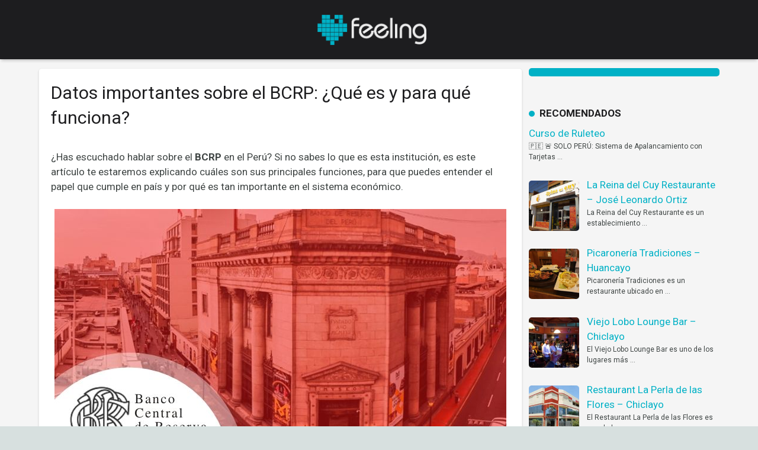

--- FILE ---
content_type: text/html; charset=UTF-8
request_url: https://feelingperu.com/bcrp/
body_size: 31490
content:
<!DOCTYPE HTML>
<html class="" lang="es-PE" prefix="og: https://ogp.me/ns#">
<head>
	<meta charset="UTF-8">

		<style>img:is([sizes="auto" i], [sizes^="auto," i]) { contain-intrinsic-size: 3000px 1500px }</style>
	
<!-- Search Engine Optimization by Rank Math PRO - https://rankmath.com/ -->
<title>≫ ¿Qué es el BCRP? ? Beneficios y funciones【 Perú 2026】</title><style id="rocket-critical-css">.rpwwt-widget ul{list-style:outside none none;margin-left:0;margin-right:0;padding-left:0;padding-right:0}.rpwwt-widget ul li{overflow:hidden;margin:0 0 1.5em}.rpwwt-widget ul li img{display:inline;float:left;margin:.3em .75em .75em 0}#rpwwt-recent-posts-widget-with-thumbnails-2 img{width:85px;height:85px}*{box-sizing:border-box}html{-ms-text-size-adjust:100%;-webkit-text-size-adjust:100%}body{margin:0}a{outline:0;text-decoration:none;background-color:transparent;-webkit-text-decoration-skip:objects}strong{font-weight:bold}img{height:auto;max-width:100%}::-webkit-file-upload-button{-webkit-appearance:button;font:inherit}ul{list-style:none;margin:0;padding:0}iframe{max-width:100%;border:none}:-webkit-full-screen-ancestor:not(iframe){-webkit-animation:none!important;animation:none!important}::-moz-placeholder{opacity:0.5;color:inherit}::-webkit-input-placeholder{color:inherit;opacity:0.5}h1,h3{font-family:inherit;line-height:1.4;margin:0 0 1.5rem;padding-top:1rem}h1:first-child,h3:first-child{padding-top:0}p,ul{margin:0 0 1.5rem}ul{list-style-type:disc;margin-left:2.5rem}ul li{margin:0 0 0.5rem}li>ul{margin-bottom:0.5rem;margin-top:0.5rem}p:last-child,ul:last-child{margin-bottom:0}.l-section[class*="color_"] h3{color:inherit}.hidden{display:none!important}.i-cf:before,.i-cf:after{content:' ';display:table}.i-cf:after{clear:both}.align_left{text-align:left}.header_hor .l-subheader-h{display:-webkit-box;-webkit-box-align:center}.l-subheader-cell{display:-webkit-box;-webkit-box-align:center;-webkit-box-flex:1}.l-subheader-cell.at_left{-webkit-box-pack:start}.l-subheader-cell.at_center{-webkit-box-pack:center}.l-subheader-cell.at_right{-webkit-box-pack:end}.header_hor .l-header{position:relative;z-index:3;width:100%}.header_hor .l-subheader{margin:0 auto}.header_hor .l-subheader-h{display:flex;align-items:center;position:relative;margin:0 auto;height:inherit}.l-subheader-cell{display:flex;align-items:center;flex-grow:1;flex-shrink:0}.l-subheader-cell:empty{display:none}.l-subheader-cell.at_left{justify-content:flex-start}.l-subheader-cell.at_left>*{margin-right:1.4rem}.l-subheader-cell.at_center{justify-content:center}.l-subheader-cell.at_right{justify-content:flex-end}.l-subheader-cell.at_right>*{margin-left:1.4rem}.w-header-show{display:none;position:fixed;z-index:101;top:0;right:0;text-align:center;outline:none!important;background-color:rgba(0,0,0,0.3);color:#fff!important;opacity:1;line-height:50px;height:50px;width:50px;margin:15px}.w-header-show span{display:none;margin-left:0.5rem}.w-text-h{line-height:1.5}.w-text a{color:inherit}.w-text i{vertical-align:top;line-height:inherit;opacity:0.5}i+.w-text-value{margin-left:0.6em}.w-img{flex-shrink:0}.w-img-h{display:block;height:inherit;overflow:hidden}.w-img img{display:block;height:inherit;width:auto}.l-header .w-socials{line-height:2em}.header_hor .l-header .w-socials-list{white-space:nowrap}.l-header .w-socials-list,.l-header .w-socials-item{margin:0}.l-header .w-socials-item-link{line-height:2em;width:2em}.l-header .w-socials-item-popup{display:none!important}.w-nav.type_desktop:not(.height_full){line-height:50px}.l-subheader-cell .w-nav{margin-left:0;margin-right:0}.w-nav-list{list-style:none;margin:0}.w-nav-list:not(.level_1){display:none}.w-nav.type_desktop .w-nav-list.level_2{text-align:left;position:absolute;z-index:10;min-width:12rem}.w-nav .menu-item{display:block;position:relative;margin:0}.w-nav-anchor{display:block;overflow:hidden;position:relative;color:inherit}.w-nav.type_desktop .w-nav-anchor.level_1{z-index:1}.w-nav.type_desktop .w-nav-anchor:not(.level_1){line-height:1.5em;padding:0.6em 20px;white-space:nowrap}.w-nav-arrow{display:none;vertical-align:top;font-weight:normal;line-height:inherit;text-transform:none;text-align:center}.header_hor .w-nav.type_desktop>.w-nav-list{font-size:0;white-space:nowrap}.header_hor .w-nav.type_desktop>.w-nav-list>.menu-item{display:inline-block;vertical-align:top}.header_hor .l-subheader-cell.at_right .w-nav:last-child .w-nav-control{margin-right:-0.8rem}.w-nav-control{display:none;line-height:50px;height:50px;padding:0 0.8rem;color:inherit}.w-nav-control span{display:none;margin-left:0.5rem}.w-nav-icon{display:inline-block;vertical-align:top;font-size:20px;position:relative;height:inherit;width:1em}.w-nav-icon i,.w-nav-icon i:before,.w-nav-icon i:after{content:'';display:block;position:absolute;height:0;width:inherit;border-bottom:0.15em solid}.w-nav-icon i{top:50%;transform:translateY(-50%)}.w-nav-icon i:before{top:-0.35em}.w-nav-icon i:after{top:0.35em}.w-nav-close{display:none;position:absolute;top:0;right:0;text-align:center;font-weight:bold;font-size:3rem;line-height:6rem;width:6rem;opacity:0.5}.w-nav-close:before{content:'\2715';vertical-align:top}.w-nav.type_desktop.dropdown_height .w-nav-list:not(.level_1){display:block;transform-origin:50% 0;transform:scaleY(0);opacity:0}@media screen and (min-width:1025px){body:not(.us_iframe){display:flex;flex-direction:column;min-height:100vh}}.l-canvas{overflow:hidden;margin:0 auto;width:100%;flex-grow:1}.l-main-h{margin:0 auto}.l-section{position:relative;margin:0 auto}.l-section:before{content:'';display:table}.l-section-h{position:relative;margin:0 auto;width:100%}.l-canvas.sidebar_right .l-content{float:left}.l-canvas.sidebar_right .l-sidebar{float:right}.vc_column-inner,.wpb_wrapper{min-height:1px}.vc_row:after,.vc_row:before{display:none!important}.g-cols.type_default{margin:0 -1.5rem}.g-cols.type_default>div{float:left}.g-cols.type_default:after{display:block;content:'';clear:both}.g-cols.type_default>div>.vc_column-inner{padding-left:1.5rem;padding-right:1.5rem}.g-cols.valign_top>div>.vc_column-inner{justify-content:flex-start}@media (min-width:768px){.vc_col-sm-4{width:33.3333%}}@media (max-width:767px){.g-cols>div:not([class*="vc_col-xs-"]){clear:both;float:none;width:100%;margin:0 0 1rem}.g-cols>div:last-child{margin-bottom:0}}.g-cols.type_default.vc_column-gap-20{margin:0 -35px;margin:0 calc(-1.5rem - 10px)}.vc_column-gap-20>.vc_column_container{padding:10px}.w-socials-list{margin:0 -0.1em}.w-socials-item{display:inline-block;vertical-align:top;position:relative;margin:0.1em}.w-socials-item-link{display:block;text-align:center;position:relative;overflow:hidden;line-height:2.5em;width:2.5em;border:none!important;z-index:0}.w-socials.color_text .w-socials-item-link{color:inherit}.w-socials-item-link-hover{display:none;position:absolute;top:0;left:0;right:0;bottom:0}.no-touch .w-socials-item-link-hover{display:block}.w-socials-item-link:after{display:block;line-height:inherit;position:relative}.w-socials-item-link:after{font-family:fontawesome}.w-socials-item-popup{display:none;position:absolute;left:50%;bottom:100%;text-align:center;white-space:nowrap;z-index:10;font-size:0.9rem;line-height:2.4rem;padding:0 1rem;margin-bottom:0.4rem;border-radius:0.25rem;background-color:rgba(0,0,0,0.8);color:#fff;opacity:0;visibility:hidden;transform:translate3d(-50%,-1em,0)}.no-touch .w-socials-item-popup{display:block}.w-socials-item-popup:after{content:'';display:block;position:absolute;left:50%;bottom:-5px;margin-left:-6px;width:0;height:0;border-left:6px solid transparent;border-right:6px solid transparent;border-top:6px solid rgba(0,0,0,0.8)}.w-socials.color_brand .w-socials-item.email .w-socials-item-link{color:#96a2a8}.w-socials-item.email .w-socials-item-link-hover{background-color:#96a2a8}.w-socials-item.email .w-socials-item-link:after{content:'\f0e0'}.w-socials.color_brand .w-socials-item.facebook .w-socials-item-link{color:#42599e}.w-socials-item.facebook .w-socials-item-link-hover{background-color:#42599e}.w-socials-item.facebook .w-socials-item-link:after{content:'\f09a'}.w-socials.color_brand .w-socials-item.twitter .w-socials-item-link{color:#55acee}.w-socials-item.twitter .w-socials-item-link-hover{background-color:#55acee}.w-socials-item.twitter .w-socials-item-link:after{content:'\f099'}.w-socials-item.google .w-socials-item-link-hover{background-color:#db4437}.w-socials-item.google .w-socials-item-link:after{content:'\f0d5'}.w-socials.color_brand .w-socials-item.linkedin .w-socials-item-link{color:#117eb9}.w-socials-item.linkedin .w-socials-item-link-hover{background-color:#117eb9}.w-socials-item.linkedin .w-socials-item-link:after{content:'\f0e1'}.l-main .widget{margin-bottom:3rem}.l-footer .widget{margin-bottom:2rem}.widget:last-child{margin-bottom:0!important}.widget:not(.widget_text) ul{list-style-type:none;margin:0}.widget li:last-child{margin-bottom:0!important}.wpb_widgetised_column.wpb_content_element{margin-bottom:0}@font-face{font-display:swap;font-family:'Material Icons';font-style:normal;font-weight:400;src:local('Material Icons'),local('MaterialIcons-Regular'),url(https://fonts.gstatic.com/s/materialicons/v22/2fcrYFNaTjcS6g4U3t-Y5ZjZjT5FdEJ140U2DJYC3mY.woff2) format('woff2'),url(https://fonts.gstatic.com/s/materialicons/v22/2fcrYFNaTjcS6g4U3t-Y5ewrjPiaoEww8AihgqWRJAo.woff) format('woff')}.fa{display:inline-block;font:normal normal normal 14px/1 FontAwesome;font-size:inherit;text-rendering:auto;-webkit-font-smoothing:antialiased;-moz-osx-font-smoothing:grayscale}.fa-phone:before{content:"\f095"}.fa-envelope:before{content:"\f0e0"}.fa-mobile:before{content:"\f10b"}.w-nav-arrow,.w-nav-control:before,.widget ul li:before,.widget_nav_menu a:before{font-feature-settings:'liga';text-rendering:optimizeLegibility}.l-canvas{box-shadow:0 1px 1px rgba(0,0,0,0.05),0 2px 5px rgba(0,0,0,0.15)}.header_hor .l-subheader{padding-left:40px;padding-right:40px}.header_hor .l-subheader.at_middle{box-shadow:0 4px 5px -2px rgba(0,0,0,0.22),0 2px 1px -1px rgba(0,0,0,0.05)}.w-header-show{font-size:25px;line-height:54px;height:54px;width:54px;border-radius:50%}.w-header-show:before{content:'menu';font-family:'Material Icons';vertical-align:top}.l-header .w-socials-item-link{box-shadow:none}.w-nav-arrow:before{content:'keyboard_arrow_down';vertical-align:top;font-family:'Material Icons'}.w-nav.type_desktop .w-nav-anchor.level_1 .w-nav-arrow:before{font-size:1.5em;margin-left:0.4em}.w-nav.type_desktop .w-nav-list.level_2 .w-nav-arrow:before{content:'keyboard_arrow_right';font-size:1.8em}.w-nav.type_desktop .w-nav-list.level_2{box-shadow:0 1px 1px 0 rgba(0,0,0,0.05),0 2px 5px 0 rgba(0,0,0,0.25);padding:6px 0;border-radius:2px}.l-canvas.sidebar_right .l-main{padding-left:40px;padding-right:40px}.l-sidebar{padding:80px 0}.l-footer .l-section{padding:0 40px}.l-section-h{padding:80px 0}.l-section.for_blogpost~.l-section:last-child{margin-bottom:80px}.l-section.for_blogpost+.l-section>.l-section-h{padding-bottom:40px}.l-section.preview_none>.l-section-h{padding-bottom:0}.l-section.preview_none+.l-section>.l-section-h{padding-top:0}.w-socials-item-link{border-radius:50%;overflow:visible;box-shadow:0 -1px 0 rgba(0,0,0,0.12) inset,0 1px 1px rgba(0,0,0,0),0 2px 3px rgba(0,0,0,0)}.w-socials-item-link-hover{border-radius:50%;transform:translateZ(0);opacity:0;box-shadow:0 -1px 0 rgba(0,0,0,0.12) inset}.widget_recent_entries ul li,.l-footer .widget_nav_menu ul li{position:relative;padding-left:1.2rem}.widget_recent_entries ul li:before,.l-footer .widget_nav_menu .menu-item:before{position:absolute;top:0.1rem;left:-0.2rem;content:'keyboard_arrow_right';font-family:'Material Icons';font-size:1.2rem;opacity:0.5}body{overflow-x:hidden;min-width:0!important}@media (max-width:1024px){.l-sidebar,.l-section-h{padding:40px 0}}@media screen and (max-width:900px){.header_hor .l-subheader{padding-left:15px!important;padding-right:15px!important}.l-sidebar,.l-content{float:none!important;width:100%!important}}@media screen and (max-width:767px){h1,h3{margin-bottom:1rem}.w-nav-close{font-size:2rem;line-height:4rem;width:4rem}}@media screen and (max-width:600px){.w-header-show{margin:10px}.l-canvas.sidebar_right .l-main,.l-footer .l-section{padding-left:25px;padding-right:25px}.l-sidebar,.l-section-h{padding:25px 0}.l-sidebar .widget{margin-bottom:2rem}}@media screen and (max-width:480px){.w-nav-anchor.level_2{white-space:normal}}.vc_row:after,.vc_row:before{content:" ";display:table}.vc_row:after{clear:both}.vc_column_container{width:100%}.vc_row{margin-left:-15px;margin-right:-15px}.vc_col-sm-4{position:relative;min-height:1px;padding-left:15px;padding-right:15px;-webkit-box-sizing:border-box;-moz-box-sizing:border-box;box-sizing:border-box}@media (min-width:768px){.vc_col-sm-4{float:left}.vc_col-sm-4{width:33.33333333%}}.wpb_content_element{margin-bottom:35px}.vc_column-inner::after,.vc_column-inner::before{content:" ";display:table}.vc_column-inner::after{clear:both}.vc_row.vc_column-gap-20{margin-left:-25px;margin-right:-25px}.vc_row.vc_column-gap-20>.vc_column_container{padding:10px}.vc_column_container{padding-left:0;padding-right:0}.vc_column_container>.vc_column-inner{box-sizing:border-box;padding-left:15px;padding-right:15px;width:100%}</style><script src="/cdn-cgi/scripts/7d0fa10a/cloudflare-static/rocket-loader.min.js" data-cf-settings="e1fa04ebf7d111c3b92438a0-|49"></script><link rel="preload" href="https://feelingperu.com/wp-content/cache/min/1/083acc45ca789e44ba3e5e429c4911d3.css" data-rocket-async="style" as="style" onload="this.onload=null;this.rel='stylesheet'" media="all" data-minify="1" />
<meta name="description" content="¿Cuáles son las principales funciones del BCRP en Perú? ✅ Trámites y servicios que ofrece la institución ⛔ Cómo saber cuando un billete es falso."/>
<meta name="robots" content="follow, index, max-snippet:-1, max-video-preview:-1, max-image-preview:large"/>
<link rel="canonical" href="https://feelingperu.com/bcrp/" />
<meta property="og:locale" content="es_ES" />
<meta property="og:type" content="article" />
<meta property="og:title" content="≫ ¿Qué es el BCRP? ? Beneficios y funciones【 Perú 2026】" />
<meta property="og:description" content="¿Cuáles son las principales funciones del BCRP en Perú? ✅ Trámites y servicios que ofrece la institución ⛔ Cómo saber cuando un billete es falso." />
<meta property="og:url" content="https://feelingperu.com/bcrp/" />
<meta property="article:publisher" content="https://www.facebook.com/FeelingPeru" />
<meta property="article:section" content="🚀 ACTUALIZADO 2026 🚀" />
<meta property="og:updated_time" content="2021-01-03T22:21:51+00:00" />
<meta property="og:image" content="https://feelingperu.com/wp-content/uploads/2020/03/BCRP.jpg" />
<meta property="og:image:secure_url" content="https://feelingperu.com/wp-content/uploads/2020/03/BCRP.jpg" />
<meta property="og:image:width" content="763" />
<meta property="og:image:height" content="428" />
<meta property="og:image:alt" content="Qué es el BCRP en Perú" />
<meta property="og:image:type" content="image/jpeg" />
<meta name="twitter:card" content="summary_large_image" />
<meta name="twitter:title" content="≫ ¿Qué es el BCRP? ? Beneficios y funciones【 Perú 2026】" />
<meta name="twitter:description" content="¿Cuáles son las principales funciones del BCRP en Perú? ✅ Trámites y servicios que ofrece la institución ⛔ Cómo saber cuando un billete es falso." />
<meta name="twitter:site" content="@FeelingPeru" />
<meta name="twitter:creator" content="@FeelingPeru" />
<meta name="twitter:image" content="https://feelingperu.com/wp-content/uploads/2020/03/BCRP.jpg" />
<script type="application/ld+json" class="rank-math-schema-pro">{"@context":"https://schema.org","@graph":[{"@type":"BreadcrumbList","@id":"https://feelingperu.com/bcrp/#breadcrumb","itemListElement":[{"@type":"ListItem","position":"1","item":{"@id":"https://feelingperu.com","name":"Inicio"}},{"@type":"ListItem","position":"2","item":{"@id":"https://feelingperu.com/category/destacados/","name":"\ud83d\ude80 ACTUALIZADO 2026 \ud83d\ude80"}},{"@type":"ListItem","position":"3","item":{"@id":"https://feelingperu.com/bcrp/","name":"Datos importantes sobre el BCRP: \u00bfQu\u00e9 es y para qu\u00e9 funciona?"}}]},{"@type":"","headline":"\u226b \u00bfQu\u00e9 es el BCRP? ? Beneficios y funciones\u3010 Per\u00fa 2026\u3011","keywords":"BCRP","datePublished":"2020-03-30T21:46:09+00:00","dateModified":"2021-01-03T22:21:51+00:00","articleSection":"\ud83d\ude80 ACTUALIZADO 2026 \ud83d\ude80","author":{"@type":"Person","name":"feelingperu9000xuser"},"description":"\u00bfCu\u00e1les son las principales funciones del BCRP en Per\u00fa? \u2705 Tr\u00e1mites y servicios que ofrece la instituci\u00f3n \u26d4 C\u00f3mo saber cuando un billete es falso.","name":"\u226b \u00bfQu\u00e9 es el BCRP? ? Beneficios y funciones\u3010 Per\u00fa 2026\u3011","@id":"https://feelingperu.com/bcrp/#richSnippet","isPartOf":{"@id":"https://feelingperu.com/bcrp/#webpage"},"inLanguage":"es-PE","mainEntityOfPage":{"@id":"https://feelingperu.com/bcrp/#webpage"}}]}</script>
<!-- /Rank Math WordPress SEO plugin -->

<link rel='dns-prefetch' href='//fonts.googleapis.com' />
<link href='https://fonts.gstatic.com' crossorigin rel='preconnect' />
<link rel="alternate" type="application/rss+xml" title=" &raquo; Feed" href="https://feelingperu.com/feed/" />
<link rel="alternate" type="application/rss+xml" title=" &raquo; Feed de los comentarios" href="https://feelingperu.com/comments/feed/" />
<meta name="viewport" content="width=device-width, initial-scale=1">
<meta name="SKYPE_TOOLBAR" content="SKYPE_TOOLBAR_PARSER_COMPATIBLE">
<!-- feelingperu.com is managing ads with Advanced Ads --><!--noptimize--><script id="feeli-ready" type="e1fa04ebf7d111c3b92438a0-text/javascript">
			window.advanced_ads_ready=function(e,a){a=a||"complete";var d=function(e){return"interactive"===a?"loading"!==e:"complete"===e};d(document.readyState)?e():document.addEventListener("readystatechange",(function(a){d(a.target.readyState)&&e()}),{once:"interactive"===a})},window.advanced_ads_ready_queue=window.advanced_ads_ready_queue||[];		</script>
		<!--/noptimize--><style id='wp-emoji-styles-inline-css' type='text/css'>

	img.wp-smiley, img.emoji {
		display: inline !important;
		border: none !important;
		box-shadow: none !important;
		height: 1em !important;
		width: 1em !important;
		margin: 0 0.07em !important;
		vertical-align: -0.1em !important;
		background: none !important;
		padding: 0 !important;
	}
</style>

<style id='rank-math-toc-block-style-inline-css' type='text/css'>
.wp-block-rank-math-toc-block nav ol{counter-reset:item}.wp-block-rank-math-toc-block nav ol li{display:block}.wp-block-rank-math-toc-block nav ol li:before{content:counters(item, ".") ". ";counter-increment:item}

</style>
<style id='rank-math-rich-snippet-style-inline-css' type='text/css'>
/*!
* Plugin:  Rank Math
* URL: https://rankmath.com/wordpress/plugin/seo-suite/
* Name:  rank-math-review-snippet.css
*/@-webkit-keyframes spin{0%{-webkit-transform:rotate(0deg)}100%{-webkit-transform:rotate(-360deg)}}@keyframes spin{0%{-webkit-transform:rotate(0deg)}100%{-webkit-transform:rotate(-360deg)}}@keyframes bounce{from{-webkit-transform:translateY(0px);transform:translateY(0px)}to{-webkit-transform:translateY(-5px);transform:translateY(-5px)}}@-webkit-keyframes bounce{from{-webkit-transform:translateY(0px);transform:translateY(0px)}to{-webkit-transform:translateY(-5px);transform:translateY(-5px)}}@-webkit-keyframes loading{0%{background-size:20% 50% ,20% 50% ,20% 50%}20%{background-size:20% 20% ,20% 50% ,20% 50%}40%{background-size:20% 100%,20% 20% ,20% 50%}60%{background-size:20% 50% ,20% 100%,20% 20%}80%{background-size:20% 50% ,20% 50% ,20% 100%}100%{background-size:20% 50% ,20% 50% ,20% 50%}}@keyframes loading{0%{background-size:20% 50% ,20% 50% ,20% 50%}20%{background-size:20% 20% ,20% 50% ,20% 50%}40%{background-size:20% 100%,20% 20% ,20% 50%}60%{background-size:20% 50% ,20% 100%,20% 20%}80%{background-size:20% 50% ,20% 50% ,20% 100%}100%{background-size:20% 50% ,20% 50% ,20% 50%}}:root{--rankmath-wp-adminbar-height: 0}#rank-math-rich-snippet-wrapper{overflow:hidden}#rank-math-rich-snippet-wrapper h5.rank-math-title{display:block;font-size:18px;line-height:1.4}#rank-math-rich-snippet-wrapper .rank-math-review-image{float:right;max-width:40%;margin-left:15px}#rank-math-rich-snippet-wrapper .rank-math-review-data{margin-bottom:15px}#rank-math-rich-snippet-wrapper .rank-math-total-wrapper{width:100%;padding:0 0 20px 0;float:left;clear:both;position:relative;-webkit-box-sizing:border-box;box-sizing:border-box}#rank-math-rich-snippet-wrapper .rank-math-total-wrapper .rank-math-total{border:0;display:block;margin:0;width:auto;float:left;text-align:left;padding:0;font-size:24px;line-height:1;font-weight:700;-webkit-box-sizing:border-box;box-sizing:border-box;overflow:hidden}#rank-math-rich-snippet-wrapper .rank-math-total-wrapper .rank-math-review-star{float:left;margin-left:15px;margin-top:5px;position:relative;z-index:99;line-height:1}#rank-math-rich-snippet-wrapper .rank-math-total-wrapper .rank-math-review-star .rank-math-review-result-wrapper{display:inline-block;white-space:nowrap;position:relative;color:#e7e7e7}#rank-math-rich-snippet-wrapper .rank-math-total-wrapper .rank-math-review-star .rank-math-review-result-wrapper .rank-math-review-result{position:absolute;top:0;left:0;overflow:hidden;white-space:nowrap;color:#ffbe01}#rank-math-rich-snippet-wrapper .rank-math-total-wrapper .rank-math-review-star .rank-math-review-result-wrapper i{font-size:18px;-webkit-text-stroke-width:1px;font-style:normal;padding:0 2px;line-height:inherit}#rank-math-rich-snippet-wrapper .rank-math-total-wrapper .rank-math-review-star .rank-math-review-result-wrapper i:before{content:"\2605"}body.rtl #rank-math-rich-snippet-wrapper .rank-math-review-image{float:left;margin-left:0;margin-right:15px}body.rtl #rank-math-rich-snippet-wrapper .rank-math-total-wrapper .rank-math-total{float:right}body.rtl #rank-math-rich-snippet-wrapper .rank-math-total-wrapper .rank-math-review-star{float:right;margin-left:0;margin-right:15px}body.rtl #rank-math-rich-snippet-wrapper .rank-math-total-wrapper .rank-math-review-star .rank-math-review-result{left:auto;right:0}@media screen and (max-width: 480px){#rank-math-rich-snippet-wrapper .rank-math-review-image{display:block;max-width:100%;width:100%;text-align:center;margin-right:0}#rank-math-rich-snippet-wrapper .rank-math-review-data{clear:both}}.clear{clear:both}

</style>
<style id='classic-theme-styles-inline-css' type='text/css'>
/*! This file is auto-generated */
.wp-block-button__link{color:#fff;background-color:#32373c;border-radius:9999px;box-shadow:none;text-decoration:none;padding:calc(.667em + 2px) calc(1.333em + 2px);font-size:1.125em}.wp-block-file__button{background:#32373c;color:#fff;text-decoration:none}
</style>
<style id='global-styles-inline-css' type='text/css'>
:root{--wp--preset--aspect-ratio--square: 1;--wp--preset--aspect-ratio--4-3: 4/3;--wp--preset--aspect-ratio--3-4: 3/4;--wp--preset--aspect-ratio--3-2: 3/2;--wp--preset--aspect-ratio--2-3: 2/3;--wp--preset--aspect-ratio--16-9: 16/9;--wp--preset--aspect-ratio--9-16: 9/16;--wp--preset--color--black: #000000;--wp--preset--color--cyan-bluish-gray: #abb8c3;--wp--preset--color--white: #ffffff;--wp--preset--color--pale-pink: #f78da7;--wp--preset--color--vivid-red: #cf2e2e;--wp--preset--color--luminous-vivid-orange: #ff6900;--wp--preset--color--luminous-vivid-amber: #fcb900;--wp--preset--color--light-green-cyan: #7bdcb5;--wp--preset--color--vivid-green-cyan: #00d084;--wp--preset--color--pale-cyan-blue: #8ed1fc;--wp--preset--color--vivid-cyan-blue: #0693e3;--wp--preset--color--vivid-purple: #9b51e0;--wp--preset--gradient--vivid-cyan-blue-to-vivid-purple: linear-gradient(135deg,rgba(6,147,227,1) 0%,rgb(155,81,224) 100%);--wp--preset--gradient--light-green-cyan-to-vivid-green-cyan: linear-gradient(135deg,rgb(122,220,180) 0%,rgb(0,208,130) 100%);--wp--preset--gradient--luminous-vivid-amber-to-luminous-vivid-orange: linear-gradient(135deg,rgba(252,185,0,1) 0%,rgba(255,105,0,1) 100%);--wp--preset--gradient--luminous-vivid-orange-to-vivid-red: linear-gradient(135deg,rgba(255,105,0,1) 0%,rgb(207,46,46) 100%);--wp--preset--gradient--very-light-gray-to-cyan-bluish-gray: linear-gradient(135deg,rgb(238,238,238) 0%,rgb(169,184,195) 100%);--wp--preset--gradient--cool-to-warm-spectrum: linear-gradient(135deg,rgb(74,234,220) 0%,rgb(151,120,209) 20%,rgb(207,42,186) 40%,rgb(238,44,130) 60%,rgb(251,105,98) 80%,rgb(254,248,76) 100%);--wp--preset--gradient--blush-light-purple: linear-gradient(135deg,rgb(255,206,236) 0%,rgb(152,150,240) 100%);--wp--preset--gradient--blush-bordeaux: linear-gradient(135deg,rgb(254,205,165) 0%,rgb(254,45,45) 50%,rgb(107,0,62) 100%);--wp--preset--gradient--luminous-dusk: linear-gradient(135deg,rgb(255,203,112) 0%,rgb(199,81,192) 50%,rgb(65,88,208) 100%);--wp--preset--gradient--pale-ocean: linear-gradient(135deg,rgb(255,245,203) 0%,rgb(182,227,212) 50%,rgb(51,167,181) 100%);--wp--preset--gradient--electric-grass: linear-gradient(135deg,rgb(202,248,128) 0%,rgb(113,206,126) 100%);--wp--preset--gradient--midnight: linear-gradient(135deg,rgb(2,3,129) 0%,rgb(40,116,252) 100%);--wp--preset--font-size--small: 13px;--wp--preset--font-size--medium: 20px;--wp--preset--font-size--large: 36px;--wp--preset--font-size--x-large: 42px;--wp--preset--spacing--20: 0.44rem;--wp--preset--spacing--30: 0.67rem;--wp--preset--spacing--40: 1rem;--wp--preset--spacing--50: 1.5rem;--wp--preset--spacing--60: 2.25rem;--wp--preset--spacing--70: 3.38rem;--wp--preset--spacing--80: 5.06rem;--wp--preset--shadow--natural: 6px 6px 9px rgba(0, 0, 0, 0.2);--wp--preset--shadow--deep: 12px 12px 50px rgba(0, 0, 0, 0.4);--wp--preset--shadow--sharp: 6px 6px 0px rgba(0, 0, 0, 0.2);--wp--preset--shadow--outlined: 6px 6px 0px -3px rgba(255, 255, 255, 1), 6px 6px rgba(0, 0, 0, 1);--wp--preset--shadow--crisp: 6px 6px 0px rgba(0, 0, 0, 1);}:where(.is-layout-flex){gap: 0.5em;}:where(.is-layout-grid){gap: 0.5em;}body .is-layout-flex{display: flex;}.is-layout-flex{flex-wrap: wrap;align-items: center;}.is-layout-flex > :is(*, div){margin: 0;}body .is-layout-grid{display: grid;}.is-layout-grid > :is(*, div){margin: 0;}:where(.wp-block-columns.is-layout-flex){gap: 2em;}:where(.wp-block-columns.is-layout-grid){gap: 2em;}:where(.wp-block-post-template.is-layout-flex){gap: 1.25em;}:where(.wp-block-post-template.is-layout-grid){gap: 1.25em;}.has-black-color{color: var(--wp--preset--color--black) !important;}.has-cyan-bluish-gray-color{color: var(--wp--preset--color--cyan-bluish-gray) !important;}.has-white-color{color: var(--wp--preset--color--white) !important;}.has-pale-pink-color{color: var(--wp--preset--color--pale-pink) !important;}.has-vivid-red-color{color: var(--wp--preset--color--vivid-red) !important;}.has-luminous-vivid-orange-color{color: var(--wp--preset--color--luminous-vivid-orange) !important;}.has-luminous-vivid-amber-color{color: var(--wp--preset--color--luminous-vivid-amber) !important;}.has-light-green-cyan-color{color: var(--wp--preset--color--light-green-cyan) !important;}.has-vivid-green-cyan-color{color: var(--wp--preset--color--vivid-green-cyan) !important;}.has-pale-cyan-blue-color{color: var(--wp--preset--color--pale-cyan-blue) !important;}.has-vivid-cyan-blue-color{color: var(--wp--preset--color--vivid-cyan-blue) !important;}.has-vivid-purple-color{color: var(--wp--preset--color--vivid-purple) !important;}.has-black-background-color{background-color: var(--wp--preset--color--black) !important;}.has-cyan-bluish-gray-background-color{background-color: var(--wp--preset--color--cyan-bluish-gray) !important;}.has-white-background-color{background-color: var(--wp--preset--color--white) !important;}.has-pale-pink-background-color{background-color: var(--wp--preset--color--pale-pink) !important;}.has-vivid-red-background-color{background-color: var(--wp--preset--color--vivid-red) !important;}.has-luminous-vivid-orange-background-color{background-color: var(--wp--preset--color--luminous-vivid-orange) !important;}.has-luminous-vivid-amber-background-color{background-color: var(--wp--preset--color--luminous-vivid-amber) !important;}.has-light-green-cyan-background-color{background-color: var(--wp--preset--color--light-green-cyan) !important;}.has-vivid-green-cyan-background-color{background-color: var(--wp--preset--color--vivid-green-cyan) !important;}.has-pale-cyan-blue-background-color{background-color: var(--wp--preset--color--pale-cyan-blue) !important;}.has-vivid-cyan-blue-background-color{background-color: var(--wp--preset--color--vivid-cyan-blue) !important;}.has-vivid-purple-background-color{background-color: var(--wp--preset--color--vivid-purple) !important;}.has-black-border-color{border-color: var(--wp--preset--color--black) !important;}.has-cyan-bluish-gray-border-color{border-color: var(--wp--preset--color--cyan-bluish-gray) !important;}.has-white-border-color{border-color: var(--wp--preset--color--white) !important;}.has-pale-pink-border-color{border-color: var(--wp--preset--color--pale-pink) !important;}.has-vivid-red-border-color{border-color: var(--wp--preset--color--vivid-red) !important;}.has-luminous-vivid-orange-border-color{border-color: var(--wp--preset--color--luminous-vivid-orange) !important;}.has-luminous-vivid-amber-border-color{border-color: var(--wp--preset--color--luminous-vivid-amber) !important;}.has-light-green-cyan-border-color{border-color: var(--wp--preset--color--light-green-cyan) !important;}.has-vivid-green-cyan-border-color{border-color: var(--wp--preset--color--vivid-green-cyan) !important;}.has-pale-cyan-blue-border-color{border-color: var(--wp--preset--color--pale-cyan-blue) !important;}.has-vivid-cyan-blue-border-color{border-color: var(--wp--preset--color--vivid-cyan-blue) !important;}.has-vivid-purple-border-color{border-color: var(--wp--preset--color--vivid-purple) !important;}.has-vivid-cyan-blue-to-vivid-purple-gradient-background{background: var(--wp--preset--gradient--vivid-cyan-blue-to-vivid-purple) !important;}.has-light-green-cyan-to-vivid-green-cyan-gradient-background{background: var(--wp--preset--gradient--light-green-cyan-to-vivid-green-cyan) !important;}.has-luminous-vivid-amber-to-luminous-vivid-orange-gradient-background{background: var(--wp--preset--gradient--luminous-vivid-amber-to-luminous-vivid-orange) !important;}.has-luminous-vivid-orange-to-vivid-red-gradient-background{background: var(--wp--preset--gradient--luminous-vivid-orange-to-vivid-red) !important;}.has-very-light-gray-to-cyan-bluish-gray-gradient-background{background: var(--wp--preset--gradient--very-light-gray-to-cyan-bluish-gray) !important;}.has-cool-to-warm-spectrum-gradient-background{background: var(--wp--preset--gradient--cool-to-warm-spectrum) !important;}.has-blush-light-purple-gradient-background{background: var(--wp--preset--gradient--blush-light-purple) !important;}.has-blush-bordeaux-gradient-background{background: var(--wp--preset--gradient--blush-bordeaux) !important;}.has-luminous-dusk-gradient-background{background: var(--wp--preset--gradient--luminous-dusk) !important;}.has-pale-ocean-gradient-background{background: var(--wp--preset--gradient--pale-ocean) !important;}.has-electric-grass-gradient-background{background: var(--wp--preset--gradient--electric-grass) !important;}.has-midnight-gradient-background{background: var(--wp--preset--gradient--midnight) !important;}.has-small-font-size{font-size: var(--wp--preset--font-size--small) !important;}.has-medium-font-size{font-size: var(--wp--preset--font-size--medium) !important;}.has-large-font-size{font-size: var(--wp--preset--font-size--large) !important;}.has-x-large-font-size{font-size: var(--wp--preset--font-size--x-large) !important;}
:where(.wp-block-post-template.is-layout-flex){gap: 1.25em;}:where(.wp-block-post-template.is-layout-grid){gap: 1.25em;}
:where(.wp-block-columns.is-layout-flex){gap: 2em;}:where(.wp-block-columns.is-layout-grid){gap: 2em;}
:root :where(.wp-block-pullquote){font-size: 1.5em;line-height: 1.6;}
</style>




<style id='ez-toc-inline-css' type='text/css'>
div#ez-toc-container .ez-toc-title {font-size: 120%;}div#ez-toc-container .ez-toc-title {font-weight: 500;}div#ez-toc-container ul li {font-size: 95%;}div#ez-toc-container ul li {font-weight: 500;}div#ez-toc-container nav ul ul li {font-size: 90%;}
.ez-toc-container-direction {direction: ltr;}.ez-toc-counter ul {direction: ltr;counter-reset: item ;}.ez-toc-counter nav ul li a::before {content: counter(item, numeric) '. ';margin-right: .2em; counter-increment: item;flex-grow: 0;flex-shrink: 0;float: left; }.ez-toc-widget-direction {direction: ltr;}.ez-toc-widget-container ul {direction: ltr;counter-reset: item ;}.ez-toc-widget-container nav ul li a::before {content: counter(item, numeric) '. ';margin-right: .2em; counter-increment: item;flex-grow: 0;flex-shrink: 0;float: left; }
</style>
<script src="/cdn-cgi/scripts/7d0fa10a/cloudflare-static/rocket-loader.min.js" data-cf-settings="e1fa04ebf7d111c3b92438a0-|49"></script><link rel='preload'  href='https://fonts.googleapis.com/css?family=Roboto%3A300%2C400%2C700%2C400italic%2C700italic&#038;subset=latin&#038;ver=6.7.4&#038;display=swap' data-rocket-async="style" as="style" onload="this.onload=null;this.rel='stylesheet'" type='text/css' media='all' />




<style id='rocket-lazyload-inline-css' type='text/css'>
.rll-youtube-player{position:relative;padding-bottom:56.23%;height:0;overflow:hidden;max-width:100%;}.rll-youtube-player iframe{position:absolute;top:0;left:0;width:100%;height:100%;z-index:100;background:0 0}.rll-youtube-player img{bottom:0;display:block;left:0;margin:auto;max-width:100%;width:100%;position:absolute;right:0;top:0;border:none;height:auto;cursor:pointer;-webkit-transition:.4s all;-moz-transition:.4s all;transition:.4s all}.rll-youtube-player img:hover{-webkit-filter:brightness(75%)}.rll-youtube-player .play{height:72px;width:72px;left:50%;top:50%;margin-left:-36px;margin-top:-36px;position:absolute;background:url(https://feelingperu.com/wp-content/plugins/wp-rocket/assets/img/youtube.png) no-repeat;cursor:pointer}
</style>
<link rel="https://api.w.org/" href="https://feelingperu.com/wp-json/" /><link rel="alternate" title="JSON" type="application/json" href="https://feelingperu.com/wp-json/wp/v2/posts/10901" /><link rel="EditURI" type="application/rsd+xml" title="RSD" href="https://feelingperu.com/xmlrpc.php?rsd" />
<meta name="generator" content="WordPress 6.7.4" />
<link rel='shortlink' href='https://feelingperu.com/?p=10901' />
<link rel="alternate" title="oEmbed (JSON)" type="application/json+oembed" href="https://feelingperu.com/wp-json/oembed/1.0/embed?url=https%3A%2F%2Ffeelingperu.com%2Fbcrp%2F" />
<link rel="alternate" title="oEmbed (XML)" type="text/xml+oembed" href="https://feelingperu.com/wp-json/oembed/1.0/embed?url=https%3A%2F%2Ffeelingperu.com%2Fbcrp%2F&#038;format=xml" />
<style type="text/css" id="csseditorglobal">
.l-section-img{opacity:1 !important;}
#breadcrumbs{display:none;}
.single-post .l-subheader-cell.at_left{display:block;}
.single-post .l-subheader-cell.at_left img{margin:auto;}
.single-post .l-subheader-cell.at_right{display:none;}
.single-post .l-section-h{padding:0;}
.single-post .l-main{padding-top:15px;padding-bottom:15px;background-color:#f5f5f5;}
.single-post .l-content{padding:20px;background:#fff;box-shadow:0 2px 2px #00000038;border-radius:5px;border:1px solid #eee;}
.single-post .entry-title{font-size:30px;font-weight:400;color:#1d1d1f;}
.single-post .l-sidebar{padding:0;}
.single-post .l-sidebar .widget:first-child{background-color:#01b1c6;padding:7px;border-radius:5px;}
.single-post .l-sidebar .widget .widgettitle{margin-bottom:10px;text-transform:uppercase;font-size:17px;font-weight:600;color:#1d1d1f;}
.single-post .l-sidebar .widget .widgettitle:before{content:'';display:inline-block;width:10px;height:10px;background-color:#01b1c6;border-radius:20px;margin-right:8px;}
.rpwwt-widget li img{width:85px !important;height:85px !important;border-radius:5px;margin-bottom:0 !important;}
.rpwwt-post-excerpt{font-size:12px;line-height:1.5;}
.l-content ol{counter-reset:my-awesome-counter;list-style:none;}
.l-content ol li{counter-increment:my-awesome-counter;position:relative;margin:0 0 20px;}
.l-content ol li:not(:last-child):before{content:'';background-color:#e42129;position:absolute;bottom:-32px;top:0;left:-20px;width:2px;}
.l-content ol li:after{content:counter(my-awesome-counter);color:#ffffff;font-size:1.5rem;font-weight:bold;position:absolute;--size:32px;left:calc(-1 * var(--size) - 4px);line-height:var(--size);width:var(--size);height:var(--size);top:0;background-color:#e42129;border-radius:30%;text-align:center;}
.single-post #wh-widget-send-button,.single-post .l-subheader.at_top,.single-post .color_footer-top{display:none;}
.blog .l-header{background:#1d1d1f !important;}
.l-content iframe{width:650px;height:350px;margin:auto;display:block;}
.feeling-igv-calculator-table{margin-top:-5px;position:relative;border-radius:15px !important;}
.btn-telefonos-reniec,.btn-callaction{color:#fff;background-color:#01b1c6;padding:10px 20px;font-size:20px;border-radius:10px;}
.callaction-descargar{border:1px solid #01b1c6;padding:3px 20px;border-radius:20px;display:inline-block;}
.btn-facebook{background-color:#1778F2;padding:9px 20px;display:inline-block;margin-bottom:12px;border-radius:5px;color:#fff;}
.relpost-block-container{display:grid;grid-template-columns:repeat(3,1fr);grid-gap:10px;}
.relpost-block-single-image{border-radius:13px;}
.relpost-block-single-text{margin:11px 0 0;}
.relpost-block-single > div{margin:10px auto;}</style>
<style type="text/css" id="csseditorphone">
@media only screen  and (min-width: 320px)  and (max-width: 667px) {
.relpost-block-container{grid-template-columns:repeat(1,1fr);}}
</style>
<link rel="shortcut icon" href="https://feelingperu.com/wp-content/uploads/2016/01/favicon.png"/>
	<script data-rocketlazyloadscript='//pagead2.googlesyndication.com/pagead/js/adsbygoogle.js' async type="e1fa04ebf7d111c3b92438a0-text/javascript"></script>
<script type="application/ld+json">{"@context":"https:\/\/schema.org","@type":"Review","itemReviewed":{"@type":"product","name":"Datos importantes sobre el BCRP: \u00bfQu\u00e9 es y para qu\u00e9 funciona?"},"reviewRating":{"@type":"Rating","ratingValue":"5","bestRating":"5","worstRating":null},"name":"Datos importantes sobre el BCRP: \u00bfQu\u00e9 es y para qu\u00e9 funciona?","author":{"@type":"Person","name":"1\ufe0f\u20e3 PER\u00da 2026 ?"},"reviewBody":"Te recomiendo que leas Datos importantes sobre el BCRP: \u00bfQu\u00e9 es y para qu\u00e9 funciona?, esta bastante interesante y puede servirte de ayuda.","datePublished":"2018-12-13","publisher":{"@type":"Organization","name":"FeelingPer\u00fa.com"}}</script>
<meta name="generator" content="Powered by WPBakery Page Builder - drag and drop page builder for WordPress."/>
<script data-rocketlazyloadscript='https://pagead2.googlesyndication.com/pagead/js/adsbygoogle.js?client=ca-pub-0374125880944000' async crossorigin="anonymous" type="e1fa04ebf7d111c3b92438a0-text/javascript"></script>

<!-- Google tag (gtag.js) -->
<script data-rocketlazyloadscript='https://www.googletagmanager.com/gtag/js?id=AW-17347400950' async type="e1fa04ebf7d111c3b92438a0-text/javascript"></script>
<script data-rocketlazyloadscript='[data-uri]' type="e1fa04ebf7d111c3b92438a0-text/javascript"></script><link rel="icon" href="https://feelingperu.com/wp-content/uploads/2017/12/icon.png" sizes="32x32" />
<link rel="icon" href="https://feelingperu.com/wp-content/uploads/2017/12/icon.png" sizes="192x192" />
<link rel="apple-touch-icon" href="https://feelingperu.com/wp-content/uploads/2017/12/icon.png" />
<meta name="msapplication-TileImage" content="https://feelingperu.com/wp-content/uploads/2017/12/icon.png" />
		<style type="text/css" id="wp-custom-css">
			.ush_text_2 .w-text-value{font-size: 0px}
.ush_text_2 .w-text-value::before{content: ' 990-033-380';
			font-size: 12px;
			display:inline}

.fa-mobile,
.fa-phone,
.fa-envelope,
.w-text-value {
    display: none;
}


.w-socials-item-link[href="https://plus.google.com/u/1/101826702226237417430"] {
    display: none;
}

a.powered-by {
  display: none !important;
}
		</style>
		<noscript><style> .wpb_animate_when_almost_visible { opacity: 1; }</style></noscript><noscript><style id="rocket-lazyload-nojs-css">.rll-youtube-player, [data-lazy-src]{display:none !important;}</style></noscript><script type="e1fa04ebf7d111c3b92438a0-text/javascript">
/*! loadCSS rel=preload polyfill. [c]2017 Filament Group, Inc. MIT License */
(function(w){"use strict";if(!w.loadCSS){w.loadCSS=function(){}}
var rp=loadCSS.relpreload={};rp.support=(function(){var ret;try{ret=w.document.createElement("link").relList.supports("preload")}catch(e){ret=!1}
return function(){return ret}})();rp.bindMediaToggle=function(link){var finalMedia=link.media||"all";function enableStylesheet(){link.media=finalMedia}
if(link.addEventListener){link.addEventListener("load",enableStylesheet)}else if(link.attachEvent){link.attachEvent("onload",enableStylesheet)}
setTimeout(function(){link.rel="stylesheet";link.media="only x"});setTimeout(enableStylesheet,3000)};rp.poly=function(){if(rp.support()){return}
var links=w.document.getElementsByTagName("link");for(var i=0;i<links.length;i++){var link=links[i];if(link.rel==="preload"&&link.getAttribute("as")==="style"&&!link.getAttribute("data-loadcss")){link.setAttribute("data-loadcss",!0);rp.bindMediaToggle(link)}}};if(!rp.support()){rp.poly();var run=w.setInterval(rp.poly,500);if(w.addEventListener){w.addEventListener("load",function(){rp.poly();w.clearInterval(run)})}else if(w.attachEvent){w.attachEvent("onload",function(){rp.poly();w.clearInterval(run)})}}
if(typeof exports!=="undefined"){exports.loadCSS=loadCSS}
else{w.loadCSS=loadCSS}}(typeof global!=="undefined"?global:this))
</script>
			<style id='us-theme-options-css' type="text/css">@font-face{font-family:'FontAwesome';src:url('https://feelingperu.com/wp-content/themes/Zephyr/framework/fonts/fontawesome-webfont.woff2?v=4.7.0') format('woff2'),url('https://feelingperu.com/wp-content/themes/Zephyr/framework/fonts/fontawesome-webfont.woff?v=4.7.0') format('woff');font-weight:normal;font-style:normal}.style_phone6-1>div{background-image:url(https://feelingperu.com/wp-content/themes/Zephyr/framework/img/phone-6-black-real.png)}.style_phone6-2>div{background-image:url(https://feelingperu.com/wp-content/themes/Zephyr/framework/img/phone-6-white-real.png)}.style_phone6-3>div{background-image:url(https://feelingperu.com/wp-content/themes/Zephyr/framework/img/phone-6-black-flat.png)}.style_phone6-4>div{background-image:url(https://feelingperu.com/wp-content/themes/Zephyr/framework/img/phone-6-white-flat.png)}html,.w-nav .widget{font-family:"Roboto", sans-serif;font-size:17px;line-height:25px;font-weight:400}.w-text.font_main_menu,.w-nav-list.level_1{font-family:"Roboto", sans-serif;font-weight:400}h1, h2, h3, h4, h5, h6,.w-text.font_heading,.w-blog-post.format-quote blockquote,.w-counter-number,.w-pricing-item-price,.w-tabs-item-title,.stats-block .stats-desc .stats-number{font-family:"Roboto", sans-serif;font-weight:300}h1{font-size:40px;font-weight:300;letter-spacing:0em}h2{font-size:34px;font-weight:300;letter-spacing:0em}h3{font-size:28px;font-weight:300;letter-spacing:0em}h4,.widgettitle,.comment-reply-title,.woocommerce #reviews h2,.woocommerce .related>h2,.woocommerce .upsells>h2,.woocommerce .cross-sells>h2{font-size:24px;font-weight:300;letter-spacing:0em}h5{font-size:20px;font-weight:300;letter-spacing:0em}h6{font-size:18px;font-weight:300;letter-spacing:0em}@media (max-width:767px){html{font-size:15px;line-height:23px}h1{font-size:30px}h1.vc_custom_heading{font-size:30px !important}h2{font-size:26px}h2.vc_custom_heading{font-size:26px !important}h3{font-size:22px}h3.vc_custom_heading{font-size:22px !important}h4,.widgettitle,.comment-reply-title,.woocommerce #reviews h2,.woocommerce .related>h2,.woocommerce .upsells>h2,.woocommerce .cross-sells>h2{font-size:20px}h4.vc_custom_heading{font-size:20px !important}h5{font-size:18px}h5.vc_custom_heading{font-size:18px !important}h6{font-size:16px}h6.vc_custom_heading{font-size:16px !important}}body,.header_hor .l-header.pos_fixed{min-width:1300px}.l-canvas.type_boxed,.l-canvas.type_boxed .l-subheader,.l-canvas.type_boxed .l-section.type_sticky,.l-canvas.type_boxed~.l-footer{max-width:1300px}.header_hor .l-subheader-h,.l-titlebar-h,.l-main-h,.l-section-h,.w-tabs-section-content-h,.w-blog-post-body{max-width:1150px}@media (max-width:1300px){.l-section:not(.width_full) .owl-nav{display:none}}@media (max-width:1350px){.l-section:not(.width_full) .w-blog .owl-nav{display:none}}.l-sidebar{width:28%}.l-content{width:71%}@media (max-width:767px){.g-cols>div:not([class*=" vc_col-"]){clear:both;float:none;width:100%;margin:0 0 2rem}.g-cols.type_boxes>div,.g-cols>div:last-child,.g-cols>div.has-fill{margin-bottom:0}.vc_wp_custommenu.layout_hor,.align_center_xs,.align_center_xs .w-socials{text-align:center}}@media screen and (max-width:1200px){.w-portfolio.cols_3 .w-portfolio-item{width:33.333333333333%}.w-portfolio.cols_3 .w-portfolio-item.size_2x1,.w-portfolio.cols_3 .w-portfolio-item.size_2x2{width:66.666666666667%}.w-portfolio.cols_4 .w-portfolio-item{width:33.333333333333%}.w-portfolio.cols_4 .w-portfolio-item.size_2x1,.w-portfolio.cols_4 .w-portfolio-item.size_2x2{width:66.666666666667%}.w-portfolio.cols_5 .w-portfolio-item{width:33.333333333333%}.w-portfolio.cols_5 .w-portfolio-item.size_2x1,.w-portfolio.cols_5 .w-portfolio-item.size_2x2{width:66.666666666667%}.w-portfolio.cols_6 .w-portfolio-item{width:33.333333333333%}.w-portfolio.cols_6 .w-portfolio-item.size_2x1,.w-portfolio.cols_6 .w-portfolio-item.size_2x2{width:66.666666666667%}}@media screen and (max-width:900px){.w-portfolio.cols_2 .w-portfolio-item{width:50%}.w-portfolio.cols_2 .w-portfolio-item.size_2x1,.w-portfolio.cols_2 .w-portfolio-item.size_2x2{width:100%}.w-portfolio.cols_3 .w-portfolio-item{width:50%}.w-portfolio.cols_3 .w-portfolio-item.size_2x1,.w-portfolio.cols_3 .w-portfolio-item.size_2x2{width:100%}.w-portfolio.cols_4 .w-portfolio-item{width:50%}.w-portfolio.cols_4 .w-portfolio-item.size_2x1,.w-portfolio.cols_4 .w-portfolio-item.size_2x2{width:100%}.w-portfolio.cols_5 .w-portfolio-item{width:50%}.w-portfolio.cols_5 .w-portfolio-item.size_2x1,.w-portfolio.cols_5 .w-portfolio-item.size_2x2{width:100%}.w-portfolio.cols_6 .w-portfolio-item{width:50%}.w-portfolio.cols_6 .w-portfolio-item.size_2x1,.w-portfolio.cols_6 .w-portfolio-item.size_2x2{width:100%}}@media screen and (max-width:600px){.w-portfolio.cols_1 .w-portfolio-item{width:100%}.w-portfolio.cols_2 .w-portfolio-item{width:100%}.w-portfolio.cols_3 .w-portfolio-item{width:100%}.w-portfolio.cols_4 .w-portfolio-item{width:100%}.w-portfolio.cols_5 .w-portfolio-item{width:100%}.w-portfolio.cols_6 .w-portfolio-item{width:100%}}@media screen and (max-width:1200px){.w-blog.cols_3 .w-blog-post{width:33.333333333333%}.w-blog.cols_4 .w-blog-post{width:33.333333333333%}.w-blog.cols_5 .w-blog-post{width:33.333333333333%}.w-blog.cols_6 .w-blog-post{width:33.333333333333%}}@media screen and (max-width:900px){.w-blog.cols_2 .w-blog-post{width:50%}.w-blog.cols_3 .w-blog-post{width:50%}.w-blog.cols_4 .w-blog-post{width:50%}.w-blog.cols_5 .w-blog-post{width:50%}.w-blog.cols_6 .w-blog-post{width:50%}}@media screen and (max-width:600px){.w-blog.cols_1 .w-blog-post{width:100%}.w-blog.cols_2 .w-blog-post{width:100%}.w-blog.cols_3 .w-blog-post{width:100%}.w-blog.cols_4 .w-blog-post{width:100%}.w-blog.cols_5 .w-blog-post{width:100%}.w-blog.cols_6 .w-blog-post{width:100%}}.w-header-show,.w-toplink{background-color:rgba(0,0,0,0.3)}body{background-color:#d7e0df;-webkit-tap-highlight-color:rgba(1,177,198,0.2)}.l-subheader.at_top,.l-subheader.at_top .w-dropdown-list,.l-subheader.at_top .type_mobile .w-nav-list.level_1{background-color:#1d1d1f}.l-subheader.at_top,.l-subheader.at_top .w-dropdown.active,.l-subheader.at_top .type_mobile .w-nav-list.level_1{color:#a1d3d9}.no-touch .l-subheader.at_top a:hover,.no-touch .l-header.bg_transparent .l-subheader.at_top .w-dropdown.active a:hover{color:#fff}.header_ver .l-header,.header_hor .l-subheader.at_middle,.l-subheader.at_middle .w-dropdown-list,.l-subheader.at_middle .type_mobile .w-nav-list.level_1{background-color:#1d1d1f}.l-subheader.at_middle,.l-subheader.at_middle .w-dropdown.active,.l-subheader.at_middle .type_mobile .w-nav-list.level_1{color:#fff}.no-touch .l-subheader.at_middle a:hover,.no-touch .l-header.bg_transparent .l-subheader.at_middle .w-dropdown.active a:hover{color:#fff}.l-subheader.at_bottom,.l-subheader.at_bottom .w-dropdown-list,.l-subheader.at_bottom .type_mobile .w-nav-list.level_1{background-color:#1d1d1f}.l-subheader.at_bottom,.l-subheader.at_bottom .w-dropdown.active,.l-subheader.at_bottom .type_mobile .w-nav-list.level_1{color:#a1d3d9}.no-touch .l-subheader.at_bottom a:hover,.no-touch .l-header.bg_transparent .l-subheader.at_bottom .w-dropdown.active a:hover{color:#fff}.l-header.bg_transparent:not(.sticky) .l-subheader{color:#fff}.no-touch .l-header.bg_transparent:not(.sticky) a:not(.w-nav-anchor):hover,.no-touch .l-header.bg_transparent:not(.sticky) .type_desktop .menu-item.level_1:hover>.w-nav-anchor{color:#01b1c6}.l-header.bg_transparent:not(.sticky) .w-nav-title:after{background-color:#01b1c6}.w-search-form{background-color:#fff;color:#01b1c6}.w-search.layout_fullscreen .w-search-background{background-color:#fff}.w-search.layout_fullscreen input:focus + .w-form-row-field-bar:before,.w-search.layout_fullscreen input:focus + .w-form-row-field-bar:after{background-color:#01b1c6}.no-touch .menu-item.level_1:hover>.w-nav-anchor{background-color:#01b1c6;color:#fff}.w-nav-title:after{background-color:#fff}.menu-item.level_1.current-menu-item>.w-nav-anchor,.menu-item.level_1.current-menu-parent>.w-nav-anchor,.menu-item.level_1.current-menu-ancestor>.w-nav-anchor{background-color:;color:#4bc9d8}.l-header.bg_transparent:not(.sticky) .type_desktop .menu-item.level_1.current-menu-item>.w-nav-anchor,.l-header.bg_transparent:not(.sticky) .type_desktop .menu-item.level_1.current-menu-ancestor>.w-nav-anchor{color:#4bc9d8}.w-nav-list:not(.level_1){background-color:#01b1c6;color:#fff}.w-nav-anchor:not(.level_1) .ripple{background-color:#fff}.no-touch .menu-item:not(.level_1):hover>.w-nav-anchor{background-color:#01b1c6;color:#fff}.menu-item:not(.level_1).current-menu-item>.w-nav-anchor,.menu-item:not(.level_1).current-menu-parent>.w-nav-anchor,.menu-item:not(.level_1).current-menu-ancestor>.w-nav-anchor{background-color:#01b1c6;color:#4bc9d8}.w-cart-quantity,.btn.w-menu-item,.btn.menu-item.level_1>a,.l-footer .vc_wp_custommenu.layout_hor .btn>a{background-color:#fff !important;color:#01b1c6 !important}.no-touch .btn.w-menu-item:hover,.no-touch .btn.menu-item.level_1>a:hover,.no-touch .l-footer .vc_wp_custommenu.layout_hor .btn>a:hover{background-color:#fff !important;color:#01b1c6 !important}body.us_iframe,.l-preloader,.l-canvas,.l-footer,.l-popup-box-content,.w-blog.layout_flat .w-blog-post-h,.w-cart-dropdown,.w-pricing.style_1 .w-pricing-item-h,.w-person.layout_card,.select2-dropdown,.us-woo-shop_modern .product-h,.no-touch .us-woo-shop_modern .product-meta,.woocommerce #payment .payment_box,.wpcf7-form-control-wrap.type_select:after{background-color:#fff}.woocommerce #payment .payment_methods li>input:checked + label,.woocommerce .blockUI.blockOverlay{background-color:#fff !important}button.w-btn.color_contrast.style_raised,a.w-btn.color_contrast.style_raised,.w-iconbox.style_circle.color_contrast .w-iconbox-icon{color:#fff}.l-section.color_alternate,.l-titlebar.color_alternate,.l-section.for_blogpost .w-blog-post-preview,.l-section.for_related>.l-section-h,.l-canvas.sidebar_none .l-section.for_comments,.w-actionbox.color_light,.w-author,.w-blog.layout_latest .w-blog-post-meta-date,.no-touch .w-btn.style_flat:hover,.no-touch .pagination a.page-numbers:hover,.g-filters-item .ripple,.w-form.for_protected,.w-iconbox.style_circle.color_light .w-iconbox-icon,.g-loadmore-btn,.no-touch .owl-prev:hover,.no-touch .owl-next:hover,.w-profile,.w-pricing.style_1 .w-pricing-item-header,.w-pricing.style_2 .w-pricing-item-h,.w-progbar-bar,.w-progbar.style_3 .w-progbar-bar:before,.w-progbar.style_3 .w-progbar-bar-count,.l-main .w-socials-item-link,.w-tabs-item .ripple,.w-tabs.layout_timeline .w-tabs-item,.w-tabs.layout_timeline .w-tabs-section-header-h,.w-testimonials.style_1 .w-testimonial-h,.widget_calendar #calendar_wrap,.no-touch .l-main .widget_nav_menu a:hover,.select2-selection__choice,.woocommerce .login,.woocommerce .track_order,.woocommerce .checkout_coupon,.woocommerce .lost_reset_password,.woocommerce .register,.no-touch .us-woo-shop_modern .product-h .button:hover,.woocommerce .comment-respond,.woocommerce .cart_totals,.no-touch .woocommerce .product-remove a:hover,.woocommerce .checkout #order_review,.woocommerce ul.order_details,.widget_shopping_cart,.smile-icon-timeline-wrap .timeline-wrapper .timeline-block,.smile-icon-timeline-wrap .timeline-feature-item.feat-item{background-color:#f2f7f7}.timeline-wrapper .timeline-post-right .ult-timeline-arrow l,.timeline-wrapper .timeline-post-left .ult-timeline-arrow l,.timeline-feature-item.feat-item .ult-timeline-arrow l{border-color:#f2f7f7}hr,td,th,input,textarea,select,.l-section,.vc_column_container,.vc_column-inner,.w-form-row-field input:focus,.w-form-row-field textarea:focus,.widget_search input[type="text"]:focus,.w-image,.w-separator,.w-sharing-item,.w-tabs-list,.w-tabs-section,.w-tabs-section-header:before,.l-main .widget_nav_menu .menu,.l-main .widget_nav_menu .menu-item a,.wpml-ls-legacy-dropdown a,.wpml-ls-legacy-dropdown-click a,.woocommerce .quantity.buttons_added input.qty,.woocommerce .quantity.buttons_added .plus,.woocommerce .quantity.buttons_added .minus,.woocommerce-tabs .tabs,.woocommerce .related,.woocommerce .upsells,.woocommerce .cross-sells,.woocommerce ul.order_details li,.select2-selection,.smile-icon-timeline-wrap .timeline-line{border-color:#d7e0df}.w-iconbox.style_default.color_light .w-iconbox-icon,.w-separator,.pagination .page-numbers{color:#d7e0df}button.w-btn.color_light.style_raised,a.w-btn.color_light.style_raised,.no-touch .color_alternate .w-btn.style_flat:hover,.no-touch .g-loadmore-btn:hover,.color_alternate .g-filters-item .ripple,.color_alternate .w-tabs-item .ripple,.no-touch .color_alternate .owl-prev:hover,.no-touch .color_alternate .owl-next:hover,.no-touch .color_alternate .pagination a.page-numbers:hover,.no-touch .woocommerce #payment .payment_methods li>label:hover,.widget_price_filter .ui-slider:before{background-color:#d7e0df}h1, h2, h3, h4, h5, h6,.w-counter-number{color:#212121}.w-progbar.color_heading .w-progbar-bar-h{background-color:#212121}.l-canvas,.l-footer,.l-popup-box-content,button.w-btn.color_light.style_raised,a.w-btn.color_light.style_raised,.w-blog.layout_flat .w-blog-post-h,.w-cart-dropdown,.w-iconbox.style_circle.color_light .w-iconbox-icon,.w-pricing-item-h,.w-person.layout_card,.w-tabs.layout_timeline .w-tabs-item,.w-tabs.layout_timeline .w-tabs-section-header-h,.w-testimonials.style_1 .w-testimonial-h,.woocommerce .form-row .chosen-drop,.us-woo-shop_modern .product-h,.select2-dropdown{color:#3f4544}button.w-btn.color_contrast.style_raised,a.w-btn.color_contrast.style_raised,.w-iconbox.style_circle.color_contrast .w-iconbox-icon,.w-progbar.color_text .w-progbar-bar-h,.w-scroller-dot span{background-color:#3f4544}.w-scroller-dot span{box-shadow:0 0 0 2px #3f4544}a{color:#01b1c6}.no-touch a:hover,.no-touch a:hover + .w-blog-post-body .w-blog-post-title a,.no-touch .w-blog-post-title a:hover{color:#01b1c6}.no-touch .w-cart-dropdown a:not(.button):hover{color:#01b1c6 !important}.highlight_primary,.g-preloader,button.w-btn.color_primary.style_flat,a.w-btn.color_primary.style_flat,.w-counter.color_primary .w-counter-number,.w-iconbox.style_default.color_primary .w-iconbox-icon,.g-filters-item.active,.w-form-row.focused:before,.w-form-row.focused>i,.no-touch .w-sharing.type_simple.color_primary .w-sharing-item:hover .w-sharing-icon,.w-separator.color_primary,.w-tabs-item.active,.w-tabs-section.active .w-tabs-section-header,.l-main .widget_nav_menu .menu-item.current-menu-item>a,.no-touch .us-woo-shop_modern .product-h a.button,.woocommerce-tabs .tabs li.active,.woocommerce #payment .payment_methods li>input:checked + label,input[type="radio"]:checked + .wpcf7-list-item-label:before,input[type="checkbox"]:checked + .wpcf7-list-item-label:before{color:#01b1c6}.l-section.color_primary,.l-titlebar.color_primary,.no-touch .l-navigation-item:hover .l-navigation-item-arrow,.highlight_primary_bg,.w-actionbox.color_primary,.w-blog-post-preview-icon,button,input[type="submit"],a.w-btn.color_primary.style_raised,.pagination .page-numbers.current,.w-form-row.focused .w-form-row-field-bar:before,.w-form-row.focused .w-form-row-field-bar:after,.w-iconbox.style_circle.color_primary .w-iconbox-icon,.w-pricing.style_1 .type_featured .w-pricing-item-header,.w-pricing.style_2 .type_featured .w-pricing-item-h,.w-progbar.color_primary .w-progbar-bar-h,.w-sharing.type_solid.color_primary .w-sharing-item,.w-sharing.type_fixed.color_primary .w-sharing-item,.w-socials-item-link-hover,.w-tabs-list-bar,.w-tabs.layout_timeline .w-tabs-item.active,.no-touch .w-tabs.layout_timeline .w-tabs-item:hover,.w-tabs.layout_timeline .w-tabs-section.active .w-tabs-section-header-h,.rsDefault .rsThumb.rsNavSelected,.woocommerce .button.alt,.woocommerce .button.checkout,.widget_price_filter .ui-slider-range,.widget_price_filter .ui-slider-handle,.select2-results__option--highlighted,.smile-icon-timeline-wrap .timeline-separator-text .sep-text,.smile-icon-timeline-wrap .timeline-wrapper .timeline-dot,.smile-icon-timeline-wrap .timeline-feature-item .timeline-dot,.l-body .cl-btn{background-color:#01b1c6}.l-content blockquote,.g-filters-item.active,input:focus,textarea:focus,.w-separator.color_primary,.owl-dot.active span,.rsBullet.rsNavSelected span,.woocommerce .quantity.buttons_added input.qty:focus,.validate-required.woocommerce-validated input:focus,.validate-required.woocommerce-invalid input:focus,.us-woo-shop_modern .button.loading:before,.us-woo-shop_modern .button.loading:after,.woocommerce .form-row .chosen-search input[type="text"]:focus,.woocommerce-tabs .tabs li.active{border-color:#01b1c6}input:focus,textarea:focus{box-shadow:0 -1px 0 0 #01b1c6 inset}.highlight_secondary,.no-touch .w-blognav-item:hover .w-blognav-title,button.w-btn.color_secondary.style_flat,a.w-btn.color_secondary.style_flat,.w-counter.color_secondary .w-counter-number,.w-iconbox.style_default.color_secondary .w-iconbox-icon,.w-iconbox.style_default .w-iconbox-link:active .w-iconbox-icon,.no-touch .w-iconbox.style_default .w-iconbox-link:hover .w-iconbox-icon,.w-iconbox-link:active .w-iconbox-title,.no-touch .w-iconbox-link:hover .w-iconbox-title,.no-touch .w-sharing.type_simple.color_secondary .w-sharing-item:hover .w-sharing-icon,.w-separator.color_secondary,.no-touch .woocommerce .stars:hover a,.no-touch .woocommerce .stars a:hover,.woocommerce .star-rating span:before{color:#01b1c6}.l-section.color_secondary,.l-titlebar.color_secondary,.highlight_secondary_bg,.no-touch .w-blog.layout_tiles .w-blog-post-meta-category a:hover,.no-touch .l-section.preview_trendy .w-blog-post-meta-category a:hover,button.w-btn.color_secondary.style_raised,a.w-btn.color_secondary.style_raised,.w-actionbox.color_secondary,.w-iconbox.style_circle.color_secondary .w-iconbox-icon,.w-progbar.color_secondary .w-progbar-bar-h,.w-sharing.type_solid.color_secondary .w-sharing-item,.w-sharing.type_fixed.color_secondary .w-sharing-item,.no-touch .w-toplink.active:hover,.no-touch .tp-leftarrow.tparrows.custom:hover,.no-touch .tp-rightarrow.tparrows.custom:hover,p.demo_store,.woocommerce .onsale,.woocommerce .form-row .chosen-results li.highlighted{background-color:#01b1c6}.w-separator.color_secondary{border-color:#01b1c6}.highlight_faded,button.w-btn.color_light.style_flat,a.w-btn.color_light.style_flat,.l-main .w-author-url,.l-main .w-blog-post-meta>*,.l-main .w-profile-link.for_logout,.l-main .w-socials.color_desaturated .w-socials-item-link,.l-main .g-tags,.l-main .w-testimonial-author-role,.l-main .widget_tag_cloud,.l-main .widget_product_tag_cloud{color:#9da6a5}.w-btn.style_flat .ripple,.w-btn.color_light.style_raised .ripple,.w-iconbox.style_circle.color_light .ripple,.l-main .w-socials.color_desaturated_inv .w-socials-item-link{background-color:#9da6a5}.color_footer-top,.color_footer-top .wpcf7-form-control-wrap.type_select:after{background-color:#1d2426}.color_footer-top .w-socials-item-link,.color_footer-top .widget_shopping_cart{background-color:#26302f}.color_footer-top,.color_footer-top *,.color_footer-top .w-form-row input:focus,.color_footer-top .w-form-row textarea:focus{border-color:#2d3837}.color_footer-top .w-separator{color:#2d3837}.color_footer-top{color:#7f8a88}.color_footer-top a{color:#b2bfbe}.no-touch .color_footer-top a:hover,.no-touch .color_footer-top a:hover + .w-blog-post-body .w-blog-post-title a,.color_footer-top .w-form-row.focused:before,.color_footer-top .w-form-row.focused>i{color:#01b1c6}.color_footer-top .w-form-row.focused .w-form-row-field-bar:before,.color_footer-top .w-form-row.focused .w-form-row-field-bar:after{background-color:#01b1c6}.color_footer-top input:focus,.color_footer-top textarea:focus{border-color:#01b1c6;box-shadow:0 -1px 0 0 #01b1c6 inset}.color_footer-bottom,.color_footer-bottom .wpcf7-form-control-wrap.type_select:after{background-color:#121d20}.color_footer-bottom .w-socials-item-link,.color_footer-bottom .widget_shopping_cart{background-color:#1d2426}.color_footer-bottom,.color_footer-bottom,.color_footer-bottom .w-form-row input:focus,.color_footer-bottom .w-form-row textarea:focus{border-color:#2d3837}.color_footer-bottom .w-separator{color:#2d3837}.color_footer-bottom{color:#7f8a88}.color_footer-bottom a{color:#b2bfbe}.no-touch .color_footer-bottom a:hover,.no-touch .color_footer-bottom a:hover + .w-blog-post-body .w-blog-post-title a,.color_footer-bottom .w-form-row.focused:before,.color_footer-bottom .w-form-row.focused>i{color:#01b1c6}.color_footer-bottom .w-form-row.focused .w-form-row-field-bar:before,.color_footer-bottom .w-form-row.focused .w-form-row-field-bar:after{background-color:#01b1c6}.color_footer-bottom input:focus,.color_footer-bottom textarea:focus{border-color:#01b1c6;box-shadow:0 -1px 0 0 #01b1c6 inset}.w-nav.type_desktop .menu-item-5256 .w-nav-list.level_2{padding:0px;background-size:cover;background-repeat:repeat;background-position:top left}</style>
				<style id='us-header-css' type="text/css">@media (min-width:901px){.hidden_for_default{display:none !important}.l-subheader.at_bottom{display:none}.header_hor .l-subheader.at_top{line-height:38px;height:38px}.header_hor .l-header.sticky .l-subheader.at_top{line-height:40px;height:40px}.header_hor .l-subheader.at_middle{line-height:100px;height:100px}.header_hor .l-header.sticky .l-subheader.at_middle{line-height:60px;height:60px}.header_hor .l-subheader.at_bottom{line-height:40px;height:40px}.header_hor .l-header.sticky .l-subheader.at_bottom{line-height:40px;height:40px}.header_hor .l-header.pos_fixed + .l-titlebar,.header_hor .sidebar_left .l-header.pos_fixed + .l-main,.header_hor .sidebar_right .l-header.pos_fixed + .l-main,.header_hor .sidebar_none .l-header.pos_fixed + .l-main .l-section:first-child,.header_hor .sidebar_none .l-header.pos_fixed + .l-main .l-section-gap:nth-child(2),.header_hor.header_inpos_below .l-header.pos_fixed~.l-main .l-section:nth-child(2),.header_hor .l-header.pos_static.bg_transparent + .l-titlebar,.header_hor .sidebar_left .l-header.pos_static.bg_transparent + .l-main,.header_hor .sidebar_right .l-header.pos_static.bg_transparent + .l-main,.header_hor .sidebar_none .l-header.pos_static.bg_transparent + .l-main .l-section:first-child{padding-top:138px}.header_hor .l-header.pos_static.bg_solid + .l-main .l-section.preview_trendy .w-blog-post-preview{top:-138px}.header_hor.header_inpos_bottom .l-header.pos_fixed~.l-main .l-section:first-child{padding-bottom:138px}.header_hor .l-header.bg_transparent~.l-main .l-section.valign_center:first-child>.l-section-h{top:-69px}.header_hor.header_inpos_bottom .l-header.pos_fixed.bg_transparent~.l-main .l-section.valign_center:first-child>.l-section-h{top:69px}.header_hor .l-header.pos_fixed~.l-main .l-section.height_full:not(:first-child){min-height:calc(100vh - 100px)}.admin-bar.header_hor .l-header.pos_fixed~.l-main .l-section.height_full:not(:first-child){min-height:calc(100vh - 132px)}.header_hor .l-header.pos_fixed~.l-main .l-section.sticky{top:100px}.admin-bar.header_hor .l-header.pos_fixed~.l-main .l-section.sticky{top:132px}.header_hor .sidebar_none .l-header.pos_fixed.sticky + .l-main .l-section.type_sticky:first-child{padding-top:100px}.header_hor.header_inpos_below .l-header.pos_fixed:not(.sticky){position:absolute;top:100%}.header_hor.header_inpos_bottom .l-header.pos_fixed:not(.sticky){position:absolute;bottom:0}.header_inpos_below .l-header.pos_fixed~.l-main .l-section:first-child,.header_inpos_bottom .l-header.pos_fixed~.l-main .l-section:first-child{padding-top:0 !important}.header_hor.header_inpos_below .l-header.pos_fixed~.l-main .l-section.height_full:nth-child(2){min-height:100vh}.admin-bar.header_hor.header_inpos_below .l-header.pos_fixed~.l-main .l-section.height_full:nth-child(2){min-height:calc(100vh - 32px)}.header_inpos_bottom .l-header.pos_fixed:not(.sticky) .w-cart-dropdown,.header_inpos_bottom .l-header.pos_fixed:not(.sticky) .w-nav.type_desktop .w-nav-list.level_2{bottom:100%;transform-origin:0 100%}.header_inpos_bottom .l-header.pos_fixed:not(.sticky) .w-nav.type_mobile.m_layout_dropdown .w-nav-list.level_1{top:auto;bottom:100%;box-shadow:0 -3px 3px rgba(0,0,0,0.1)}.header_inpos_bottom .l-header.pos_fixed:not(.sticky) .w-nav.type_desktop .w-nav-list.level_3,.header_inpos_bottom .l-header.pos_fixed:not(.sticky) .w-nav.type_desktop .w-nav-list.level_4{top:auto;bottom:0;transform-origin:0 100%}}@media (min-width:601px) and (max-width:900px){.hidden_for_tablets{display:none !important}.l-subheader.at_bottom{display:none}.header_hor .l-subheader.at_top{line-height:40px;height:40px}.header_hor .l-header.sticky .l-subheader.at_top{line-height:0px;height:0px;overflow:hidden}.header_hor .l-subheader.at_middle{line-height:80px;height:80px}.header_hor .l-header.sticky .l-subheader.at_middle{line-height:60px;height:60px}.header_hor .l-subheader.at_bottom{line-height:50px;height:50px}.header_hor .l-header.sticky .l-subheader.at_bottom{line-height:50px;height:50px}.header_hor .l-header.pos_fixed + .l-titlebar,.header_hor .sidebar_left .l-header.pos_fixed + .l-main,.header_hor .sidebar_right .l-header.pos_fixed + .l-main,.header_hor .sidebar_none .l-header.pos_fixed + .l-main .l-section:first-child,.header_hor .sidebar_none .l-header.pos_fixed + .l-main .l-section-gap:nth-child(2),.header_hor .l-header.pos_static.bg_transparent + .l-titlebar,.header_hor .sidebar_left .l-header.pos_static.bg_transparent + .l-main,.header_hor .sidebar_right .l-header.pos_static.bg_transparent + .l-main,.header_hor .sidebar_none .l-header.pos_static.bg_transparent + .l-main .l-section:first-child{padding-top:120px}.header_hor .l-header.pos_static.bg_solid + .l-main .l-section.preview_trendy .w-blog-post-preview{top:-120px}.header_hor .l-header.pos_fixed~.l-main .l-section.sticky{top:60px}.header_hor .sidebar_none .l-header.pos_fixed.sticky + .l-main .l-section.type_sticky:first-child{padding-top:60px}}@media (max-width:600px){.hidden_for_mobiles{display:none !important}.l-subheader.at_top{display:none}.l-subheader.at_bottom{display:none}.header_hor .l-subheader.at_top{line-height:40px;height:40px}.header_hor .l-header.sticky .l-subheader.at_top{line-height:0px;height:0px;overflow:hidden}.header_hor .l-subheader.at_middle{line-height:50px;height:50px}.header_hor .l-header.sticky .l-subheader.at_middle{line-height:50px;height:50px}.header_hor .l-subheader.at_bottom{line-height:50px;height:50px}.header_hor .l-header.sticky .l-subheader.at_bottom{line-height:50px;height:50px}.header_hor .l-header.pos_fixed + .l-titlebar,.header_hor .sidebar_left .l-header.pos_fixed + .l-main,.header_hor .sidebar_right .l-header.pos_fixed + .l-main,.header_hor .sidebar_none .l-header.pos_fixed + .l-main .l-section:first-child,.header_hor .sidebar_none .l-header.pos_fixed + .l-main .l-section-gap:nth-child(2),.header_hor .l-header.pos_static.bg_transparent + .l-titlebar,.header_hor .sidebar_left .l-header.pos_static.bg_transparent + .l-main,.header_hor .sidebar_right .l-header.pos_static.bg_transparent + .l-main,.header_hor .sidebar_none .l-header.pos_static.bg_transparent + .l-main .l-section:first-child{padding-top:50px}.header_hor .l-header.pos_static.bg_solid + .l-main .l-section.preview_trendy .w-blog-post-preview{top:-50px}.header_hor .l-header.pos_fixed~.l-main .l-section.sticky{top:50px}.header_hor .sidebar_none .l-header.pos_fixed.sticky + .l-main .l-section.type_sticky:first-child{padding-top:50px}}@media (min-width:901px){.ush_image_1{height:51px}.l-header.sticky .ush_image_1{height:51px}}@media (min-width:601px) and (max-width:900px){.ush_image_1{height:44px}.l-header.sticky .ush_image_1{height:44px}}@media (max-width:600px){.ush_image_1{height:38px}.l-header.sticky .ush_image_1{height:38px}}.ush_text_1 .w-text-value{color:}@media (min-width:901px){.ush_text_1{font-size:27px}}@media (min-width:601px) and (max-width:900px){.ush_text_1{font-size:24px}}@media (max-width:600px){.ush_text_1{font-size:20px}}.ush_text_1{white-space:nowrap}.ush_text_2 .w-text-value{color:}@media (min-width:901px){.ush_text_2{font-size:13px}}@media (min-width:601px) and (max-width:900px){.ush_text_2{font-size:13px}}@media (max-width:600px){.ush_text_2{font-size:13px}}.ush_text_2{white-space:nowrap}.ush_text_3 .w-text-value{color:}@media (min-width:901px){.ush_text_3{font-size:13px}}@media (min-width:601px) and (max-width:900px){.ush_text_3{font-size:13px}}@media (max-width:600px){.ush_text_3{font-size:13px}}.ush_text_3{white-space:nowrap}.ush_text_4 .w-text-value{color:}@media (min-width:901px){.ush_text_4{font-size:13px}}@media (min-width:601px) and (max-width:900px){.ush_text_4{font-size:13px}}@media (max-width:600px){.ush_text_4{font-size:13px}}.ush_text_4{white-space:nowrap}.header_hor .ush_menu_1.type_desktop .w-nav-list.level_1>.menu-item>a{padding:0 20px}.header_ver .ush_menu_1.type_desktop{line-height:40px}.ush_menu_1.type_desktop .btn.menu-item.level_1>.w-nav-anchor{margin:10px}.ush_menu_1.type_desktop .w-nav-list>.menu-item.level_1{font-size:16px}.ush_menu_1.type_desktop .w-nav-list>.menu-item:not(.level_1){font-size:15px}.ush_menu_1.type_mobile .w-nav-anchor.level_1{font-size:15px}.ush_menu_1.type_mobile .w-nav-anchor:not(.level_1){font-size:14px}@media (min-width:901px){.ush_menu_1 .w-nav-icon{font-size:20px}}@media (min-width:601px) and (max-width:900px){.ush_menu_1 .w-nav-icon{font-size:20px}}@media (max-width:600px){.ush_menu_1 .w-nav-icon{font-size:20px}}@media screen and (max-width:999px){.ush_menu_1 .w-nav-list{display:none}.ush_menu_1 .w-nav-control{display:block}}@media (min-width:901px){.ush_search_1.layout_simple{max-width:240px}.ush_search_1.layout_modern.active{width:240px}.ush_search_1 .w-search-open,.ush_search_1 .w-search-close,.ush_search_1 .w-search-form-btn{font-size:17px}}@media (min-width:601px) and (max-width:900px){.ush_search_1.layout_simple{max-width:200px}.ush_search_1.layout_modern.active{width:200px}.ush_search_1 .w-search-open,.ush_search_1 .w-search-close,.ush_search_1 .w-search-form-btn{font-size:17px}}@media (max-width:600px){.ush_search_1 .w-search-open,.ush_search_1 .w-search-close,.ush_search_1 .w-search-form-btn{font-size:17px}}@media (min-width:901px){.ush_socials_1{font-size:18px}}@media (min-width:601px) and (max-width:900px){.ush_socials_1{font-size:18px}}@media (max-width:600px){.ush_socials_1{font-size:18px}}.ush_socials_1 .custom .w-socials-item-link-hover{background-color:#1abc9c}.ush_socials_1.color_brand .custom .w-socials-item-link{color:#1abc9c}@media (min-width:901px){.ush_dropdown_1 .w-dropdown-h{font-size:13px}}@media (min-width:601px) and (max-width:900px){.ush_dropdown_1 .w-dropdown-h{font-size:13px}}@media (max-width:600px){.ush_dropdown_1 .w-dropdown-h{font-size:13px}}@media (min-width:901px){.ush_cart_1 .w-cart-link{font-size:20px}}@media (min-width:601px) and (max-width:900px){.ush_cart_1 .w-cart-link{font-size:20px}}@media (max-width:600px){.ush_cart_1 .w-cart-link{font-size:20px}}</style>
		
</head>
<body class="post-template-default single single-post postid-10901 single-format-standard l-body Zephyr_4.10 HB_2.0.6 header_hor header_inpos_top btn_hov_ state_default wpb-js-composer js-comp-ver-6.6.0.1 vc_responsive aa-prefix-feeli-" itemscope itemtype="https://schema.org/WebPage">


<div class="l-canvas sidebar_right type_wide">

	
		
		<header class="l-header pos_static bg_solid shadow_thin" itemscope itemtype="https://schema.org/WPHeader"><div class="l-subheader at_top"><div class="l-subheader-h"><div class="l-subheader-cell at_left"><div class="w-text ush_text_2 font_regular"><div class="w-text-h"><i class="fa fa-phone"></i><span class="w-text-value">01 650-2451</span></div></div><div class="w-text ush_text_3 font_regular"><div class="w-text-h"><i class="fa fa-envelope"></i><a class="w-text-value" href="/cdn-cgi/l/email-protection#eb82858d84ab8d8e8e8782858c9b8e999ec5888486"><span class="__cf_email__" data-cfemail="5c35323a331c3a39393035323b2c392e29723f3331">[email&#160;protected]</span></a></div></div><div class="w-text ush_text_4 font_regular"><div class="w-text-h"><i class="fa fa-mobile"></i><span class="w-text-value">991-649-059</span></div></div></div><div class="l-subheader-cell at_center"></div><div class="l-subheader-cell at_right"><div class="w-socials color_text hover_default ush_socials_1"><div class="w-socials-list"><div class="w-socials-item facebook">
		<a class="w-socials-item-link" target="_blank" href="https://www.facebook.com/FeelingPeru" aria-label="Facebook">
			<span class="w-socials-item-link-hover"></span>
		</a>
		<div class="w-socials-item-popup">
			<span>Facebook</span>
		</div>
	</div><div class="w-socials-item twitter">
		<a class="w-socials-item-link" target="_blank" href="https://twitter.com/FeelingPeru" aria-label="Twitter">
			<span class="w-socials-item-link-hover"></span>
		</a>
		<div class="w-socials-item-popup">
			<span>Twitter</span>
		</div>
	</div><div class="w-socials-item google">
		<a class="w-socials-item-link" target="_blank" href="https://plus.google.com/u/1/101826702226237417430" aria-label="Google+">
			<span class="w-socials-item-link-hover"></span>
		</a>
		<div class="w-socials-item-popup">
			<span>Google+</span>
		</div>
	</div><div class="w-socials-item linkedin">
		<a class="w-socials-item-link" target="_blank" href="https://www.linkedin.com/company/feeling-publicidad?trk=company_logo" aria-label="LinkedIn">
			<span class="w-socials-item-link-hover"></span>
		</a>
		<div class="w-socials-item-popup">
			<span>LinkedIn</span>
		</div>
	</div></div></div></div></div></div><div class="l-subheader at_middle"><div class="l-subheader-h"><div class="l-subheader-cell at_left"><div class="w-img ush_image_1"><a class="w-img-h" href="https://feelingperu.com/"><img class="for_default" src="data:image/svg+xml,%3Csvg%20xmlns='http://www.w3.org/2000/svg'%20viewBox='0%200%20381%20106'%3E%3C/svg%3E" width="381" height="106" alt="diseño-de-paginas-web" data-lazy-src="https://feelingperu.com/wp-content/uploads/2017/03/paginas-web-en-lima.png" /><noscript><img class="for_default" src="https://feelingperu.com/wp-content/uploads/2017/03/paginas-web-en-lima.png" width="381" height="106" alt="diseño-de-paginas-web" /></noscript></a></div></div><div class="l-subheader-cell at_center"></div><div class="l-subheader-cell at_right"><nav class="w-nav type_desktop dropdown_height m_align_left m_layout_dropdown ush_menu_1" itemscope itemtype="https://schema.org/SiteNavigationElement"><a class="w-nav-control" href="javascript:void(0);" aria-label="Menú"><div class="w-nav-icon"><i></i></div><span>Menú</span></a><ul class="w-nav-list level_1 hide_for_mobiles"><li id="menu-item-5089" class="menu-item menu-item-type-post_type menu-item-object-page menu-item-home w-nav-item level_1 menu-item-5089"><a class="w-nav-anchor level_1"  href="https://feelingperu.com/"><span class="w-nav-title">INICIO</span><span class="w-nav-arrow"></span></a></li>
<li id="menu-item-8883" class="menu-item menu-item-type-post_type menu-item-object-page w-nav-item level_1 menu-item-8883"><a class="w-nav-anchor level_1"  href="https://feelingperu.com/agencia-de-marketing-digital/"><span class="w-nav-title">AGENCIA DIGITAL</span><span class="w-nav-arrow"></span></a></li>
<li id="menu-item-4940" class="menu-item menu-item-type-post_type menu-item-object-page w-nav-item level_1 menu-item-4940"><a class="w-nav-anchor level_1"  href="https://feelingperu.com/diseno-paginas-web/"><span class="w-nav-title">DISEÑO WEB</span><span class="w-nav-arrow"></span></a></li>
<li id="menu-item-5256" class="menu-item menu-item-type-custom menu-item-object-custom menu-item-has-children w-nav-item level_1 menu-item-5256"><a class="w-nav-anchor level_1"  href="#"><span class="w-nav-title">SERVICIOS</span><span class="w-nav-arrow"></span></a>
<ul class="w-nav-list level_2">
<li id="menu-item-6784" class="menu-item menu-item-type-post_type menu-item-object-page w-nav-item level_2 menu-item-6784"><a class="w-nav-anchor level_2"  href="https://feelingperu.com/posicionamiento-web/"><span class="w-nav-title">Posicionamiento SEO</span><span class="w-nav-arrow"></span></a></li>
<li id="menu-item-7241" class="menu-item menu-item-type-post_type menu-item-object-page w-nav-item level_2 menu-item-7241"><a class="w-nav-anchor level_2"  href="https://feelingperu.com/tiendas-virtuales-online/"><span class="w-nav-title">Tiendas Virtuales</span><span class="w-nav-arrow"></span></a></li>
<li id="menu-item-8907" class="menu-item menu-item-type-post_type menu-item-object-page w-nav-item level_2 menu-item-8907"><a class="w-nav-anchor level_2"  href="https://feelingperu.com/desarrollo-de-aplicaciones-moviles/"><span class="w-nav-title">Desarrollo de Aplicaciones</span><span class="w-nav-arrow"></span></a></li>
<li id="menu-item-8923" class="menu-item menu-item-type-post_type menu-item-object-page w-nav-item level_2 menu-item-8923"><a class="w-nav-anchor level_2"  href="https://feelingperu.com/intranet-corporativa-para-empresas/"><span class="w-nav-title">Intranet Corporativa</span><span class="w-nav-arrow"></span></a></li>
<li id="menu-item-6746" class="menu-item menu-item-type-post_type menu-item-object-page w-nav-item level_2 menu-item-6746"><a class="w-nav-anchor level_2"  href="https://feelingperu.com/identidad-corporativa/"><span class="w-nav-title">Identidad Corporativa</span><span class="w-nav-arrow"></span></a></li>
<li id="menu-item-9986" class="menu-item menu-item-type-post_type menu-item-object-page w-nav-item level_2 menu-item-9986"><a class="w-nav-anchor level_2"  href="https://feelingperu.com/redes-sociales/"><span class="w-nav-title">Gestión de Redes Sociales</span><span class="w-nav-arrow"></span></a></li>
<li id="menu-item-10033" class="menu-item menu-item-type-post_type menu-item-object-page w-nav-item level_2 menu-item-10033"><a class="w-nav-anchor level_2"  href="https://feelingperu.com/optimizacion-wpo/"><span class="w-nav-title">Optimización WPO</span><span class="w-nav-arrow"></span></a></li>
</ul>
</li>
<li id="menu-item-4927" class="menu-item menu-item-type-post_type menu-item-object-page w-nav-item level_1 menu-item-4927"><a class="w-nav-anchor level_1"  href="https://feelingperu.com/portafolio/"><span class="w-nav-title">PORTAFOLIO</span><span class="w-nav-arrow"></span></a></li>
<li id="menu-item-4848" class="menu-item menu-item-type-post_type menu-item-object-page w-nav-item level_1 menu-item-4848"><a class="w-nav-anchor level_1"  href="https://feelingperu.com/contacto/"><span class="w-nav-title">CONTACTO</span><span class="w-nav-arrow"></span></a></li>
<div class="w-nav-close"></div></ul><div class="w-nav-options hidden" onclick="if (!window.__cfRLUnblockHandlers) return false; return {&quot;mobileWidth&quot;:1000,&quot;mobileBehavior&quot;:0}" data-cf-modified-e1fa04ebf7d111c3b92438a0-=""></div></nav></div></div></div><div class="l-subheader for_hidden hidden"></div></header>
		
	<div class="l-main">
	<div class="l-main-h i-cf">

		<main class="l-content" itemprop="mainContentOfPage">

			<nav aria-label="breadcrumbs" class="rank-math-breadcrumb"><p><a href="https://feelingperu.com">Inicio</a><span class="separator"> » </span><a href="https://feelingperu.com/category/destacados/">🚀 ACTUALIZADO 2026 🚀</a><span class="separator"> » </span><span class="last">Datos importantes sobre el BCRP: ¿Qué es y para qué funciona?</span></p></nav><style>.rank-math-breadcrumb{display:none}.l-section-h{padding:0;}#wh-widget-send-button{display:none;}.l-content p iframe{display:block;margin:auto;width:650px;height:350px;}</style>
			<article class="l-section for_blogpost preview_none post-10901 post type-post status-publish format-standard hentry category-destacados">
	<div class="l-section-h i-cf">
		<div class="w-blog">
						<div class="w-blog-post-body">
				<h1 class="w-blog-post-title entry-title" itemprop="headline">Datos importantes sobre el BCRP: ¿Qué es y para qué funciona?</h1>

				
			</div>
		</div>

			</div>
</article>

<section class="l-section"><div class="l-section-h i-cf" itemprop="text"><div class="feeli-ubicacion-1" style="margin-left: auto; margin-right: auto; text-align: center; margin-top: 7px; margin-bottom: 7px; " id="feeli-916311447"><script data-cfasync="false" src="/cdn-cgi/scripts/5c5dd728/cloudflare-static/email-decode.min.js"></script><script data-rocketlazyloadscript='https://pagead2.googlesyndication.com/pagead/js/adsbygoogle.js' async type="e1fa04ebf7d111c3b92438a0-text/javascript"></script>
<!-- BOTONCES-FEELING-NEW -->
<ins class="adsbygoogle"
     style="display:block"
     data-ad-client="ca-pub-0374125880944000"
     data-ad-slot="8628449462"
     data-ad-format="link"
     data-full-width-responsive="true"></ins>
<script type="e1fa04ebf7d111c3b92438a0-text/javascript">
     (adsbygoogle = window.adsbygoogle || []).push({});
</script></div>
<p>¿Has escuchado hablar sobre el <strong>BCRP</strong> en el Perú? Si no sabes lo que es esta institución, es este artículo te estaremos explicando cuáles son sus principales funciones, para que puedes entender el papel que cumple en país y por qué es tan importante en el sistema económico.</p>
<p><strong><img fetchpriority="high" decoding="async" class="size-full wp-image-10902 aligncenter" src="data:image/svg+xml,%3Csvg%20xmlns='http://www.w3.org/2000/svg'%20viewBox='0%200%20763%20428'%3E%3C/svg%3E" alt="Qué es el BCRP en Perú" width="763" height="428" data-lazy-srcset="https://feelingperu.com/wp-content/uploads/2020/03/BCRP.jpg 763w, https://feelingperu.com/wp-content/uploads/2020/03/BCRP-300x168.jpg 300w, https://feelingperu.com/wp-content/uploads/2020/03/BCRP-600x337.jpg 600w" data-lazy-sizes="(max-width: 763px) 100vw, 763px" data-lazy-src="https://feelingperu.com/wp-content/uploads/2020/03/BCRP.jpg" /><noscript><img fetchpriority="high" decoding="async" class="size-full wp-image-10902 aligncenter" src="https://feelingperu.com/wp-content/uploads/2020/03/BCRP.jpg" alt="Qué es el BCRP en Perú" width="763" height="428" srcset="https://feelingperu.com/wp-content/uploads/2020/03/BCRP.jpg 763w, https://feelingperu.com/wp-content/uploads/2020/03/BCRP-300x168.jpg 300w, https://feelingperu.com/wp-content/uploads/2020/03/BCRP-600x337.jpg 600w" sizes="(max-width: 763px) 100vw, 763px" /></noscript></strong></p>
<p>Uno de los sectores más importantes para el desarrollo y avance de un país, sin duda es el económico. Por eso es importante que, para su administración, coordinación y vigilancia de cada una de las <strong>actividades relacionadas a la moneda y la economía</strong>, exista un organismo como el BCRP.</p>
<p>A continuación, te explicamos la función de esta importante institución peruana.</p>
<h2><span class="ez-toc-section" id="%c2%bfque-es-el-bcrp"></span><strong>¿Qué es el BCRP?</strong><span class="ez-toc-section-end"></span></h2><div id="ez-toc-container" class="ez-toc-v2_0_72 counter-flat ez-toc-counter ez-toc-light-blue ez-toc-container-direction">
<p class="ez-toc-title" style="cursor:inherit">Tabla de contenidos</p>
<label for="ez-toc-cssicon-toggle-item-697a119fe5b74" class="ez-toc-cssicon-toggle-label"><span class=""><span class="eztoc-hide" style="display:none;">Toggle</span><span class="ez-toc-icon-toggle-span"><svg style="fill: #999;color:#999" xmlns="http://www.w3.org/2000/svg" class="list-377408" width="20px" height="20px" viewBox="0 0 24 24" fill="none"><path d="M6 6H4v2h2V6zm14 0H8v2h12V6zM4 11h2v2H4v-2zm16 0H8v2h12v-2zM4 16h2v2H4v-2zm16 0H8v2h12v-2z" fill="currentColor"></path></svg><svg style="fill: #999;color:#999" class="arrow-unsorted-368013" xmlns="http://www.w3.org/2000/svg" width="10px" height="10px" viewBox="0 0 24 24" version="1.2" baseProfile="tiny"><path d="M18.2 9.3l-6.2-6.3-6.2 6.3c-.2.2-.3.4-.3.7s.1.5.3.7c.2.2.4.3.7.3h11c.3 0 .5-.1.7-.3.2-.2.3-.5.3-.7s-.1-.5-.3-.7zM5.8 14.7l6.2 6.3 6.2-6.3c.2-.2.3-.5.3-.7s-.1-.5-.3-.7c-.2-.2-.4-.3-.7-.3h-11c-.3 0-.5.1-.7.3-.2.2-.3.5-.3.7s.1.5.3.7z"/></svg></span></span></label><input type="checkbox"  id="ez-toc-cssicon-toggle-item-697a119fe5b74" checked aria-label="Toggle" /><nav><ul class='ez-toc-list ez-toc-list-level-1 ' ><li class='ez-toc-page-1'><a class="ez-toc-link ez-toc-heading-1" href="#%c2%bfque-es-el-bcrp" title="¿Qué es el BCRP?">¿Qué es el BCRP?</a></li><li class='ez-toc-page-1'><a class="ez-toc-link ez-toc-heading-2" href="#%c2%bfcual-es-la-mision-y-vision-del-organismo" title="¿Cuál es la misión y visión del organismo?">¿Cuál es la misión y visión del organismo?</a></li><li class='ez-toc-page-1'><a class="ez-toc-link ez-toc-heading-3" href="#mision" title="Misión">Misión</a></li><li class='ez-toc-page-1'><a class="ez-toc-link ez-toc-heading-4" href="#vision" title="Visión">Visión</a></li><li class='ez-toc-page-1'><a class="ez-toc-link ez-toc-heading-5" href="#%c2%bfcuales-son-las-principales-funciones-del-bcrp" title="¿Cuáles son las principales funciones del BCRP?">¿Cuáles son las principales funciones del BCRP?</a></li><li class='ez-toc-page-1'><a class="ez-toc-link ez-toc-heading-6" href="#%c2%bfque-servicios-ofrece-el-bcrp-a-la-poblacion" title="¿Qué servicios ofrece el BCRP a la población?">¿Qué servicios ofrece el BCRP a la población?</a></li><li class='ez-toc-page-1'><a class="ez-toc-link ez-toc-heading-7" href="#%c2%bfcomo-puedo-saber-si-un-billete-es-falso" title="¿Cómo puedo saber si un billete es falso?">¿Cómo puedo saber si un billete es falso?</a></li><li class='ez-toc-page-1'><a class="ez-toc-link ez-toc-heading-8" href="#medios-de-atencion-al-ciudadano" title="Medios de atención al ciudadano">Medios de atención al ciudadano</a></li><li class='ez-toc-page-1'><a class="ez-toc-link ez-toc-heading-9" href="#direccion-del-bcrp" title="Dirección del BCRP">Dirección del BCRP</a></li><li class='ez-toc-page-1'><a class="ez-toc-link ez-toc-heading-10" href="#telefono" title="Teléfono">Teléfono</a></li><li class='ez-toc-page-1'><a class="ez-toc-link ez-toc-heading-11" href="#redes-sociales" title="Redes Sociales">Redes Sociales</a></li><li class='ez-toc-page-1'><a class="ez-toc-link ez-toc-heading-12" href="#articulos-recomendados" title="Artículos Recomendados">Artículos Recomendados</a></li></ul></nav></div>

<div class="feeli-ubicacion-2" style="text-align: center; " id="feeli-1346012281"><div style="margin-left: auto; margin-right: auto; text-align: center; " id="feeli-2057250549"><ins class="adsbygoogle" style="display:block" data-ad-client="ca-pub-0374125880944000" data-ad-slot="7609804275" data-ad-format="auto" data-full-width-responsive="true"></ins><script type="e1fa04ebf7d111c3b92438a0-text/javascript">(adsbygoogle = window.adsbygoogle || []).push({});</script></div></div>
<p>El Banco Central de Reserva del Perú, mejor conocido por las siglas de BCRP, es un organismo autónomo del Perú que fue <strong>fundado el 20 de marzo del año 1922,</strong> mediante la promulgación de la Ley N° 4500 (<a href="https://www.bcrp.gob.pe/docs/Transparencia/Normas-Legales/ley-4500.pdf" target="_blank" rel="noopener">https://www.bcrp.gob.pe/docs/Transparencia/Normas-Legales/ley-4500.pdf</a>), con el principal objetivo de velar por la estabilidad económica del país.</p>
<p><div class="rll-youtube-player" data-src="https://www.youtube.com/embed/doHV7lu9T_4" data-id="doHV7lu9T_4" data-query="feature=oembed"></div><noscript><iframe title="Video Institucional: Finalidad del BCRP" width="1500" height="844" src="https://www.youtube.com/embed/doHV7lu9T_4?feature=oembed" frameborder="0" allow="accelerometer; autoplay; clipboard-write; encrypted-media; gyroscope; picture-in-picture" allowfullscreen></iframe></noscript></p>
<p>Desde su creación, este importante organismo se ha encargado de mantener el mayor equilibrio posible en los índices de inflación de la nación, administrando cada una de las reservas nacionales e internacionales, la emisión de billetes y la transmisión de <strong>información sobre finanzas </strong>y el estado económico del país.</p>
<h2><span class="ez-toc-section" id="%c2%bfcual-es-la-mision-y-vision-del-organismo"></span><strong>¿Cuál es la misión y visión del organismo?</strong><span class="ez-toc-section-end"></span></h2>
<p>Como todas las instituciones autónomas del Perú, el BCRP cuenta con una <strong>misión y visión</strong> establecidas, que además sirven para poder conocer mejor la esencia y propósito de la creación de este importante organismo.</p>
<p>La misión y visión del BCRP, son las siguientes:</p>
<h3><span class="ez-toc-section" id="mision"></span><strong>Misión</strong><span class="ez-toc-section-end"></span></h3>
<div class="feeli-ubicacion-2" style="text-align: center; " id="feeli-404521904"><div style="margin-left: auto; margin-right: auto; text-align: center; margin-top: 7px; margin-bottom: 7px; " id="feeli-436338691"><ins class="adsbygoogle" style="display:block; text-align:center;" data-ad-layout="in-article" data-ad-format="fluid" data-ad-client="ca-pub-0374125880944000" data-ad-slot="3137840364"></ins><script type="e1fa04ebf7d111c3b92438a0-text/javascript">(adsbygoogle = window.adsbygoogle || []).push({});</script></div></div>
<ul>
<li>“Somos reconocidos como un Banco Central autónomo, moderno, modelo de institucionalidad en el país, de primer nivel internacional, con elevada credibilidad y que ha logrado recuperar la confianza de la población en la moneda nacional”.</li>
</ul>
<h3><span class="ez-toc-section" id="vision"></span><strong>Visión</strong><span class="ez-toc-section-end"></span></h3>
<ul>
<li>“Preservar la estabilidad monetaria en el Perú”.</li>
</ul>
<p>Como puedes ver, ambos conceptos reflejan el principal propósito del BCRP, de mantener una <strong>estabilidad monetaria y económica en el país</strong>, con el objetivo de poder aumentar la calidad de vida de cada uno de los ciudadanos peruanos y extranjeros en el Perú.</p>
<h2><span class="ez-toc-section" id="%c2%bfcuales-son-las-principales-funciones-del-bcrp"></span><strong>¿Cuáles son las principales funciones del BCRP?</strong><span class="ez-toc-section-end"></span></h2>
<p>Para poder cumplir con lo planteado en los conceptos de misión y visión del organismo, el BCRP cuenta con un plan de acción en el que destacan las siguientes funciones:</p>
<p>Administración de reservas internacionales</p>
<ul>
<li>De acuerdo al Artículo 84º de la Constitución Política del Perú, el BCRP es el encargado de <strong>manejar las reservas internacionales</strong>. La importancia de estas radica en la sólida posición que brindan en situaciones de incertidumbre en los mercados cambiarios y financieros globales.</li>
<li>Específicamente, se busca respaldar la confianza del Nuevo Sol, de tal modo que se evite grandes fluctuaciones del tipo de cambio. Para realizar a cabo esta labor con éxito, el BCRP usa como criterios de guía los relacionados a la seguridad<strong>, liquidez y rentabilidad de las divisas.</strong></li>
</ul>
<p>Emisión de billetes y monedas</p>
<ul>
<li>El Banco Central de Reserva del Perú es el único organismo autorizado del <strong>abastecimiento de billetes dentro del país</strong>. Este se encuentra en facultad de proveer una oferta de dinero que responda correctamente a la demanda. En relación a esta, se puede diferenciar dos tipos: Demanda por Transacciones y Demanda por Reposición.</li>
<li>La primera se encuentra en función de la situación económica y su dinamismo, mientras que la segunda se genera dado la necesidad de <strong>reemplazo de billetes deteriorados</strong>. Para que la emisión se dé de manera oportuna y adecuada en relación a la demanda de numerario se realiza una programación que toma en cuenta la cantidad, calidad y tipos de denominaciones demandadas.</li>
</ul>
<p>Difusión sobre finanzas nacionales</p>
<ul>
<li>Con el fin de mantener la transparencia de sus acciones, el BCRP realiza periódicamente informes sobre las finanzas nacionales.</li>
<li>Reporte de Inflación: Documento que sigue la trayectoria trimestral de la inflación en el Perú. Asimismo, se presentan proyecciones tácticas y se evalúa los posibles acontecimientos que ocasionen que la <strong>inflación</strong> se encuentre tanto dentro o fuera del rango meta.</li>
<li>Nota Informativa del Programa Monetario: Informe anual que presenta la evolución de los principales <strong>indicadores económicos</strong>. De manera similar, se manifiesta la tasa de referencia para las operaciones bancarias.</li>
</ul>
<p>Cada una de estas funciones definen el objetivo de la institución y la ayudan a cumplir con el propósito de <strong>mantener una estabilidad económica</strong> en el país, junto a todo el equipo de trabajo que conforma el organismo</p>
<h2><span class="ez-toc-section" id="%c2%bfque-servicios-ofrece-el-bcrp-a-la-poblacion"></span><strong>¿Qué servicios ofrece el BCRP a la población?</strong><span class="ez-toc-section-end"></span></h2>
<p>A través de la plataforma web del organismo, puedes ingresar a una gran variedad de trámites y consultas relacionadas con el <strong>ámbito económico del país</strong>, que te pueden ser de mucha ayuda sobre todo cuando administras grandes cantidades de dinero.</p>
<p><div class="rll-youtube-player" data-src="https://www.youtube.com/embed/opULEOdlrZM" data-id="opULEOdlrZM" data-query="feature=oembed"></div><noscript><iframe title="Video Institucional: Emisión de billetes y monedas" width="1500" height="844" src="https://www.youtube.com/embed/opULEOdlrZM?feature=oembed" frameborder="0" allow="accelerometer; autoplay; clipboard-write; encrypted-media; gyroscope; picture-in-picture" allowfullscreen></iframe></noscript></p>
<p>Desde la consulta del <strong>estado inflacionario del país</strong>, hasta la consulta de serie y número de billetes falsificados, todo podrás realizarlo a través de la plataforma de la institución.</p>
<p>Los principales servicios son los siguientes:</p>
<ul>
<li>Consulta de familia de billetes del Perú.</li>
<li>Billetes en circulación.</li>
<li>Canje de billetes.</li>
<li>Cono monetario.</li>
<li>Series de monedas de colección.</li>
<li>Calculadora de intereses legales.</li>
<li>Calculadora de comisiones por trasferencias electrónicas.</li>
</ul>
<p>Todos estos trámites y muchos más, puedes consultarlos a través de la plataforma web de la institución, ingresando desde el siguiente enlace: <a href="https://www.bcrp.gob.pe/" target="_blank" rel="noopener">https://www.bcrp.gob.pe/</a>.</p>
<h2><span class="ez-toc-section" id="%c2%bfcomo-puedo-saber-si-un-billete-es-falso"></span><strong>¿Cómo puedo saber si un billete es falso?</strong><span class="ez-toc-section-end"></span></h2>
<p>Una de las herramientas más importantes que te ofrece la institución a través de la plataforma web, es la de poder <strong>consultar la numeración de los billetes</strong>, para saber si son falsos, o no.</p>
<p>Los pasos que debes seguir para hacerlo, son los siguientes:</p>
<p>Ingresa en la plataforma web de la institución, en la sección de “Consulta de serie y numeración de billetes falsificados”, a través del siguiente enlace: <a href="https://www.bcrp.gob.pe/apps/numerario.html" target="_blank" rel="noopener">https://www.bcrp.gob.pe/apps/numerario.html</a>.</p>
<ol>
<li>Una vez dentro, deberás seleccionar el tipo de billete que vas a consultar, haciendo clic en la imagen correspondiente.</li>
<li>Ingresa el número de serie del billete en el campo correspondiente, seguido del código captcha de la imagen.<img decoding="async" class="size-full wp-image-10903 aligncenter" src="data:image/svg+xml,%3Csvg%20xmlns='http://www.w3.org/2000/svg'%20viewBox='0%200%20647%20484'%3E%3C/svg%3E" alt="" width="647" height="484" data-lazy-srcset="https://feelingperu.com/wp-content/uploads/2020/03/BCRP-1.jpg 647w, https://feelingperu.com/wp-content/uploads/2020/03/BCRP-1-300x224.jpg 300w, https://feelingperu.com/wp-content/uploads/2020/03/BCRP-1-600x449.jpg 600w" data-lazy-sizes="(max-width: 647px) 100vw, 647px" data-lazy-src="https://feelingperu.com/wp-content/uploads/2020/03/BCRP-1.jpg" /><noscript><img decoding="async" class="size-full wp-image-10903 aligncenter" src="https://feelingperu.com/wp-content/uploads/2020/03/BCRP-1.jpg" alt="" width="647" height="484" srcset="https://feelingperu.com/wp-content/uploads/2020/03/BCRP-1.jpg 647w, https://feelingperu.com/wp-content/uploads/2020/03/BCRP-1-300x224.jpg 300w, https://feelingperu.com/wp-content/uploads/2020/03/BCRP-1-600x449.jpg 600w" sizes="(max-width: 647px) 100vw, 647px" /></noscript></li>
<li>Haz clic en el botón de “Consultar”.                  <img decoding="async" class="size-full wp-image-10904 aligncenter" src="data:image/svg+xml,%3Csvg%20xmlns='http://www.w3.org/2000/svg'%20viewBox='0%200%20608%20188'%3E%3C/svg%3E" alt="" width="608" height="188" data-lazy-srcset="https://feelingperu.com/wp-content/uploads/2020/03/BCRP-2.jpg 608w, https://feelingperu.com/wp-content/uploads/2020/03/BCRP-2-300x93.jpg 300w, https://feelingperu.com/wp-content/uploads/2020/03/BCRP-2-600x186.jpg 600w" data-lazy-sizes="(max-width: 608px) 100vw, 608px" data-lazy-src="https://feelingperu.com/wp-content/uploads/2020/03/BCRP-2.jpg" /><noscript><img decoding="async" class="size-full wp-image-10904 aligncenter" src="https://feelingperu.com/wp-content/uploads/2020/03/BCRP-2.jpg" alt="" width="608" height="188" srcset="https://feelingperu.com/wp-content/uploads/2020/03/BCRP-2.jpg 608w, https://feelingperu.com/wp-content/uploads/2020/03/BCRP-2-300x93.jpg 300w, https://feelingperu.com/wp-content/uploads/2020/03/BCRP-2-600x186.jpg 600w" sizes="(max-width: 608px) 100vw, 608px" /></noscript></li>
</ol>
<p>Luego, después de que sigas cada uno de estos pasos, el sistema te indicará si el billete consultado se encentra en la <strong>base de datos de billetes falsificados</strong>, del BCRP.</p>
<h2><span class="ez-toc-section" id="medios-de-atencion-al-ciudadano"></span><strong>Medios de atención al ciudadano</strong><span class="ez-toc-section-end"></span></h2>
<p>Recuerda que, si tienes alguna pregunta o duda relacionada con el organismo, puedes comunicarte directamente a través de cualquiera de los medios que te dejamos a continuación:</p>
<h3><span class="ez-toc-section" id="direccion-del-bcrp"></span><strong>Dirección del BCRP</strong><span class="ez-toc-section-end"></span></h3>
<ul>
<li>Sede Central en Lima. Jr. Santa Rosa 441-445, LIMA-1, Perú.</li>
</ul>
<h3><span class="ez-toc-section" id="telefono"></span><strong>Teléfono</strong><span class="ez-toc-section-end"></span></h3>
<ul>
<li>Línea principal: (511) 613 2000</li>
</ul>
<h3><span class="ez-toc-section" id="redes-sociales"></span><strong>Redes Sociales</strong><span class="ez-toc-section-end"></span></h3>
<ul>
<li>Facebook: <a href="https://www.facebook.com/bcrpoficial" target="_blank" rel="noopener">https://www.facebook.com/bcrpoficial</a></li>
<li>Twitter: <a href="https://twitter.com/bcrpoficial" target="_blank" rel="noopener">https://twitter.com/bcrpoficial</a></li>
<li>Instagram: <a href="https://www.instagram.com/bcrpoficial/" target="_blank" rel="noopener">https://www.instagram.com/bcrpoficial/</a></li>
</ul>
<hr />
<p><b>Tal vez te pueda interesar también:</b></p>
<ul>
<li><a href="https://feelingperu.com/inacal">‎☝ Todo lo que debes saber sobre el INACAL en Perú</a></li>
<li><a href="https://feelingperu.com/ins">✅ </a><a href="https://feelingperu.com/digemid">¿Qué es la DIGEMID en el Perú y cuáles son sus objetivos?</a></li>
<li><a href="https://feelingperu.com/ingemmet/">? ¿Qué es y para qué sirve el INGEMMET en el Perú?</a></li>
</ul>
    <div class="fs-related-posts" aria-label="Related posts">
        <h3 class="fs-related-title"><span class="ez-toc-section" id="articulos-recomendados"></span>Artículos Recomendados<span class="ez-toc-section-end"></span></h3>
        <ul class="fs-related-grid">
                        <li class="fs-related-card">
                <a class="fs-related-link" href="https://feelingperu.com/academias-de-jiu-jitsu-en-lima/" title="Mejores academias de Jiu Jitsu en Lima">
                    <div class="fs-related-thumb">
                        <img width="300" height="162" src="data:image/svg+xml,%3Csvg%20xmlns='http://www.w3.org/2000/svg'%20viewBox='0%200%20300%20162'%3E%3C/svg%3E" class="attachment-medium size-medium" alt="" loading="lazy" decoding="async" data-lazy-srcset="https://feelingperu.com/wp-content/uploads/2022/12/Mejores-academias-de-Jiu-Jitsu-en-Lima-300x162.jpg 300w, https://feelingperu.com/wp-content/uploads/2022/12/Mejores-academias-de-Jiu-Jitsu-en-Lima-1024x554.jpg 1024w, https://feelingperu.com/wp-content/uploads/2022/12/Mejores-academias-de-Jiu-Jitsu-en-Lima-768x415.jpg 768w, https://feelingperu.com/wp-content/uploads/2022/12/Mejores-academias-de-Jiu-Jitsu-en-Lima-600x324.jpg 600w, https://feelingperu.com/wp-content/uploads/2022/12/Mejores-academias-de-Jiu-Jitsu-en-Lima.jpg 1267w" data-lazy-sizes="auto, (max-width: 300px) 100vw, 300px" data-lazy-src="https://feelingperu.com/wp-content/uploads/2022/12/Mejores-academias-de-Jiu-Jitsu-en-Lima-300x162.jpg" /><noscript><img width="300" height="162" src="https://feelingperu.com/wp-content/uploads/2022/12/Mejores-academias-de-Jiu-Jitsu-en-Lima-300x162.jpg" class="attachment-medium size-medium" alt="" loading="lazy" decoding="async" srcset="https://feelingperu.com/wp-content/uploads/2022/12/Mejores-academias-de-Jiu-Jitsu-en-Lima-300x162.jpg 300w, https://feelingperu.com/wp-content/uploads/2022/12/Mejores-academias-de-Jiu-Jitsu-en-Lima-1024x554.jpg 1024w, https://feelingperu.com/wp-content/uploads/2022/12/Mejores-academias-de-Jiu-Jitsu-en-Lima-768x415.jpg 768w, https://feelingperu.com/wp-content/uploads/2022/12/Mejores-academias-de-Jiu-Jitsu-en-Lima-600x324.jpg 600w, https://feelingperu.com/wp-content/uploads/2022/12/Mejores-academias-de-Jiu-Jitsu-en-Lima.jpg 1267w" sizes="auto, (max-width: 300px) 100vw, 300px" /></noscript>                    </div>
                    <div class="fs-related-text">Mejores academias de Jiu Jitsu en Lima</div>
                </a>
            </li>
                        <li class="fs-related-card">
                <a class="fs-related-link" href="https://feelingperu.com/obtener-carnet-de-vacunacion/" title="Conoce cómo obtener el carnet de vacunación">
                    <div class="fs-related-thumb">
                        <img width="300" height="254" src="data:image/svg+xml,%3Csvg%20xmlns='http://www.w3.org/2000/svg'%20viewBox='0%200%20300%20254'%3E%3C/svg%3E" class="attachment-medium size-medium" alt="" loading="lazy" decoding="async" data-lazy-srcset="https://feelingperu.com/wp-content/uploads/2022/05/Carnet-de-Vacunacion-4-1-300x254.jpg 300w, https://feelingperu.com/wp-content/uploads/2022/05/Carnet-de-Vacunacion-4-1-1024x867.jpg 1024w, https://feelingperu.com/wp-content/uploads/2022/05/Carnet-de-Vacunacion-4-1-768x650.jpg 768w, https://feelingperu.com/wp-content/uploads/2022/05/Carnet-de-Vacunacion-4-1-1536x1300.jpg 1536w, https://feelingperu.com/wp-content/uploads/2022/05/Carnet-de-Vacunacion-4-1-600x508.jpg 600w, https://feelingperu.com/wp-content/uploads/2022/05/Carnet-de-Vacunacion-4-1.jpg 1800w" data-lazy-sizes="auto, (max-width: 300px) 100vw, 300px" data-lazy-src="https://feelingperu.com/wp-content/uploads/2022/05/Carnet-de-Vacunacion-4-1-300x254.jpg" /><noscript><img width="300" height="254" src="https://feelingperu.com/wp-content/uploads/2022/05/Carnet-de-Vacunacion-4-1-300x254.jpg" class="attachment-medium size-medium" alt="" loading="lazy" decoding="async" srcset="https://feelingperu.com/wp-content/uploads/2022/05/Carnet-de-Vacunacion-4-1-300x254.jpg 300w, https://feelingperu.com/wp-content/uploads/2022/05/Carnet-de-Vacunacion-4-1-1024x867.jpg 1024w, https://feelingperu.com/wp-content/uploads/2022/05/Carnet-de-Vacunacion-4-1-768x650.jpg 768w, https://feelingperu.com/wp-content/uploads/2022/05/Carnet-de-Vacunacion-4-1-1536x1300.jpg 1536w, https://feelingperu.com/wp-content/uploads/2022/05/Carnet-de-Vacunacion-4-1-600x508.jpg 600w, https://feelingperu.com/wp-content/uploads/2022/05/Carnet-de-Vacunacion-4-1.jpg 1800w" sizes="auto, (max-width: 300px) 100vw, 300px" /></noscript>                    </div>
                    <div class="fs-related-text">Conoce cómo obtener el carnet de vacunación</div>
                </a>
            </li>
                        <li class="fs-related-card">
                <a class="fs-related-link" href="https://feelingperu.com/curso-de-agente-inmobiliario/" title="Los 6 mejores cursos de agente inmobiliario en Perú">
                    <div class="fs-related-thumb">
                        <img width="300" height="171" src="data:image/svg+xml,%3Csvg%20xmlns='http://www.w3.org/2000/svg'%20viewBox='0%200%20300%20171'%3E%3C/svg%3E" class="attachment-medium size-medium" alt="" loading="lazy" decoding="async" data-lazy-srcset="https://feelingperu.com/wp-content/uploads/2022/11/Los-6-mejores-cursos-sobre-agente-inmobiliario-en-Peru-300x171.jpg 300w, https://feelingperu.com/wp-content/uploads/2022/11/Los-6-mejores-cursos-sobre-agente-inmobiliario-en-Peru.jpg 350w" data-lazy-sizes="auto, (max-width: 300px) 100vw, 300px" data-lazy-src="https://feelingperu.com/wp-content/uploads/2022/11/Los-6-mejores-cursos-sobre-agente-inmobiliario-en-Peru-300x171.jpg" /><noscript><img width="300" height="171" src="https://feelingperu.com/wp-content/uploads/2022/11/Los-6-mejores-cursos-sobre-agente-inmobiliario-en-Peru-300x171.jpg" class="attachment-medium size-medium" alt="" loading="lazy" decoding="async" srcset="https://feelingperu.com/wp-content/uploads/2022/11/Los-6-mejores-cursos-sobre-agente-inmobiliario-en-Peru-300x171.jpg 300w, https://feelingperu.com/wp-content/uploads/2022/11/Los-6-mejores-cursos-sobre-agente-inmobiliario-en-Peru.jpg 350w" sizes="auto, (max-width: 300px) 100vw, 300px" /></noscript>                    </div>
                    <div class="fs-related-text">Los 6 mejores cursos de agente inmobiliario en Perú</div>
                </a>
            </li>
                        <li class="fs-related-card">
                <a class="fs-related-link" href="https://feelingperu.com/mintra-ministerio-del-trabajo/" title="Conoce qué es el Mintra en Perú y qué trámites te permite realizar">
                    <div class="fs-related-thumb">
                        <img width="300" height="169" src="data:image/svg+xml,%3Csvg%20xmlns='http://www.w3.org/2000/svg'%20viewBox='0%200%20300%20169'%3E%3C/svg%3E" class="attachment-medium size-medium" alt="Qué es el Mintra" loading="lazy" decoding="async" data-lazy-srcset="https://feelingperu.com/wp-content/uploads/2019/07/MINTRA-300x169.jpg 300w, https://feelingperu.com/wp-content/uploads/2019/07/MINTRA-768x432.jpg 768w, https://feelingperu.com/wp-content/uploads/2019/07/MINTRA-1024x576.jpg 1024w, https://feelingperu.com/wp-content/uploads/2019/07/MINTRA-600x338.jpg 600w, https://feelingperu.com/wp-content/uploads/2019/07/MINTRA.jpg 1920w" data-lazy-sizes="auto, (max-width: 300px) 100vw, 300px" data-lazy-src="https://feelingperu.com/wp-content/uploads/2019/07/MINTRA-300x169.jpg" /><noscript><img width="300" height="169" src="https://feelingperu.com/wp-content/uploads/2019/07/MINTRA-300x169.jpg" class="attachment-medium size-medium" alt="Qué es el Mintra" loading="lazy" decoding="async" srcset="https://feelingperu.com/wp-content/uploads/2019/07/MINTRA-300x169.jpg 300w, https://feelingperu.com/wp-content/uploads/2019/07/MINTRA-768x432.jpg 768w, https://feelingperu.com/wp-content/uploads/2019/07/MINTRA-1024x576.jpg 1024w, https://feelingperu.com/wp-content/uploads/2019/07/MINTRA-600x338.jpg 600w, https://feelingperu.com/wp-content/uploads/2019/07/MINTRA.jpg 1920w" sizes="auto, (max-width: 300px) 100vw, 300px" /></noscript>                    </div>
                    <div class="fs-related-text">Conoce qué es el Mintra en Perú y qué trámites te permite realizar</div>
                </a>
            </li>
                        <li class="fs-related-card">
                <a class="fs-related-link" href="https://feelingperu.com/comprobante-de-pago-sunat/" title="¿Cómo puedo realizar una consulta de comprobante de pago a través de Internet?">
                    <div class="fs-related-thumb">
                        <img width="300" height="175" src="data:image/svg+xml,%3Csvg%20xmlns='http://www.w3.org/2000/svg'%20viewBox='0%200%20300%20175'%3E%3C/svg%3E" class="attachment-medium size-medium" alt="SUNAT Página web" loading="lazy" decoding="async" data-lazy-srcset="https://feelingperu.com/wp-content/uploads/2019/07/sunat-gob-pe-300x175.png 300w, https://feelingperu.com/wp-content/uploads/2019/07/sunat-gob-pe-600x349.png 600w, https://feelingperu.com/wp-content/uploads/2019/07/sunat-gob-pe.png 660w" data-lazy-sizes="auto, (max-width: 300px) 100vw, 300px" data-lazy-src="https://feelingperu.com/wp-content/uploads/2019/07/sunat-gob-pe-300x175.png" /><noscript><img width="300" height="175" src="https://feelingperu.com/wp-content/uploads/2019/07/sunat-gob-pe-300x175.png" class="attachment-medium size-medium" alt="SUNAT Página web" loading="lazy" decoding="async" srcset="https://feelingperu.com/wp-content/uploads/2019/07/sunat-gob-pe-300x175.png 300w, https://feelingperu.com/wp-content/uploads/2019/07/sunat-gob-pe-600x349.png 600w, https://feelingperu.com/wp-content/uploads/2019/07/sunat-gob-pe.png 660w" sizes="auto, (max-width: 300px) 100vw, 300px" /></noscript>                    </div>
                    <div class="fs-related-text">¿Cómo puedo realizar una consulta de comprobante de pago a través de Internet?</div>
                </a>
            </li>
                        <li class="fs-related-card">
                <a class="fs-related-link" href="https://feelingperu.com/recibo-sedapal/" title="Pasos para consultar y pagar tu recibo de Sedapal online">
                    <div class="fs-related-thumb">
                        <img width="300" height="167" src="data:image/svg+xml,%3Csvg%20xmlns='http://www.w3.org/2000/svg'%20viewBox='0%200%20300%20167'%3E%3C/svg%3E" class="attachment-medium size-medium" alt="" loading="lazy" decoding="async" data-lazy-srcset="https://feelingperu.com/wp-content/uploads/2020/08/Sedapal-recibo-300x167.jpg 300w, https://feelingperu.com/wp-content/uploads/2020/08/Sedapal-recibo-768x427.jpg 768w, https://feelingperu.com/wp-content/uploads/2020/08/Sedapal-recibo-600x333.jpg 600w, https://feelingperu.com/wp-content/uploads/2020/08/Sedapal-recibo.jpg 810w" data-lazy-sizes="auto, (max-width: 300px) 100vw, 300px" data-lazy-src="https://feelingperu.com/wp-content/uploads/2020/08/Sedapal-recibo-300x167.jpg" /><noscript><img width="300" height="167" src="https://feelingperu.com/wp-content/uploads/2020/08/Sedapal-recibo-300x167.jpg" class="attachment-medium size-medium" alt="" loading="lazy" decoding="async" srcset="https://feelingperu.com/wp-content/uploads/2020/08/Sedapal-recibo-300x167.jpg 300w, https://feelingperu.com/wp-content/uploads/2020/08/Sedapal-recibo-768x427.jpg 768w, https://feelingperu.com/wp-content/uploads/2020/08/Sedapal-recibo-600x333.jpg 600w, https://feelingperu.com/wp-content/uploads/2020/08/Sedapal-recibo.jpg 810w" sizes="auto, (max-width: 300px) 100vw, 300px" /></noscript>                    </div>
                    <div class="fs-related-text">Pasos para consultar y pagar tu recibo de Sedapal online</div>
                </a>
            </li>
                    </ul>
    </div>
    <style>
        /* ==== ESTILOS FS RELATED POSTS ==== */
        .fs-related-posts{margin:1.5rem 0}
        .fs-related-title{margin:0 0 .75rem 0}

        /* Quitar bolitas o sangrías del ul/li */
        .fs-related-posts ul,
        .fs-related-posts li { list-style:none !important; margin:0 !important; padding:0 !important; }
        .fs-related-posts li::before, .fs-related-posts li::marker { content:none !important; display:none !important; }

        /* GRID: 4 columnas en desktop, 1 en móvil */
        .fs-related-grid{ display:grid; gap:16px; grid-template-columns:repeat(4,minmax(0,1fr)); }
        @media (max-width:768px){ .fs-related-grid{ grid-template-columns:1fr } }

        /* Card */
        .fs-related-card{display:block}
        .fs-related-link{display:block; text-decoration:none;}

        .fs-related-thumb img{ display:block; width:100%; height:auto; object-fit:cover; border-radius:0; }
        .fs-related-thumb--placeholder{ display:block; width:100%; padding-top:56.25%; background:#eee; border-radius:0; }

        .fs-related-text{ margin-top:.5rem; font-weight:700; line-height:1.25; }
    </style>
    </div></section>





			
		</main>

					<aside class="l-sidebar at_right default_sidebar" itemscope itemtype="https://schema.org/WPSideBar">
				<div id="text-10" class="widget widget_text">			<div class="textwidget"><div style="text-align:center"><div style="margin-left: auto; margin-right: auto; text-align: center; " id="feeli-1809088114"><ins class="adsbygoogle" style="display:block" data-ad-client="ca-pub-0374125880944000" data-ad-slot="7609804275" data-ad-format="auto" data-full-width-responsive="true"></ins><script type="e1fa04ebf7d111c3b92438a0-text/javascript">(adsbygoogle = window.adsbygoogle || []).push({});</script></div></div>
</div>
		</div><div id="recent-posts-widget-with-thumbnails-2" class="widget recent-posts-widget-with-thumbnails">
<div id="rpwwt-recent-posts-widget-with-thumbnails-2" class="rpwwt-widget">
<h3 class="widgettitle">Recomendados</h3>
	<ul>
		<li><a href="https://feelingperu.com/curso-de-ruleteo/"><span class="rpwwt-post-title">Curso de Ruleteo</span></a><div class="rpwwt-post-excerpt">🇵🇪 🚨 SOLO PERÚ: Sistema de Apalancamiento con Tarjetas <span class="rpwwt-post-excerpt-more">…</span></div></li>
		<li><a href="https://feelingperu.com/la-reina-del-cuy-restaurante-jose-leonardo-ortiz/"><img width="85" height="85" src="data:image/svg+xml,%3Csvg%20xmlns='http://www.w3.org/2000/svg'%20viewBox='0%200%2085%2085'%3E%3C/svg%3E" class="attachment-85x85 size-85x85" alt="" decoding="async" data-lazy-srcset="https://feelingperu.com/wp-content/uploads/2023/09/AF1QipNn1FAaQQZQRk_CmIhByQf75nWYKons6QYcCEWf-150x150.jpg 150w, https://feelingperu.com/wp-content/uploads/2023/09/AF1QipNn1FAaQQZQRk_CmIhByQf75nWYKons6QYcCEWf-300x300.jpg 300w, https://feelingperu.com/wp-content/uploads/2023/09/AF1QipNn1FAaQQZQRk_CmIhByQf75nWYKons6QYcCEWf-350x350.jpg 350w, https://feelingperu.com/wp-content/uploads/2023/09/AF1QipNn1FAaQQZQRk_CmIhByQf75nWYKons6QYcCEWf.jpg 512w" data-lazy-sizes="(max-width: 85px) 100vw, 85px" data-lazy-src="https://feelingperu.com/wp-content/uploads/2023/09/AF1QipNn1FAaQQZQRk_CmIhByQf75nWYKons6QYcCEWf-150x150.jpg" /><noscript><img width="85" height="85" src="https://feelingperu.com/wp-content/uploads/2023/09/AF1QipNn1FAaQQZQRk_CmIhByQf75nWYKons6QYcCEWf-150x150.jpg" class="attachment-85x85 size-85x85" alt="" decoding="async" srcset="https://feelingperu.com/wp-content/uploads/2023/09/AF1QipNn1FAaQQZQRk_CmIhByQf75nWYKons6QYcCEWf-150x150.jpg 150w, https://feelingperu.com/wp-content/uploads/2023/09/AF1QipNn1FAaQQZQRk_CmIhByQf75nWYKons6QYcCEWf-300x300.jpg 300w, https://feelingperu.com/wp-content/uploads/2023/09/AF1QipNn1FAaQQZQRk_CmIhByQf75nWYKons6QYcCEWf-350x350.jpg 350w, https://feelingperu.com/wp-content/uploads/2023/09/AF1QipNn1FAaQQZQRk_CmIhByQf75nWYKons6QYcCEWf.jpg 512w" sizes="(max-width: 85px) 100vw, 85px" /></noscript><span class="rpwwt-post-title">La Reina del Cuy Restaurante &#8211; José Leonardo Ortiz</span></a><div class="rpwwt-post-excerpt">La Reina del Cuy Restaurante es un establecimiento <span class="rpwwt-post-excerpt-more">…</span></div></li>
		<li><a href="https://feelingperu.com/picaroneria-tradiciones-huancayo/"><img width="85" height="85" src="data:image/svg+xml,%3Csvg%20xmlns='http://www.w3.org/2000/svg'%20viewBox='0%200%2085%2085'%3E%3C/svg%3E" class="attachment-85x85 size-85x85" alt="" decoding="async" data-lazy-srcset="https://feelingperu.com/wp-content/uploads/2023/09/AF1QipNftpyz9UIGEU7Ealy1WCyvhei0hKRRWo2ZGVQg-150x150.jpg 150w, https://feelingperu.com/wp-content/uploads/2023/09/AF1QipNftpyz9UIGEU7Ealy1WCyvhei0hKRRWo2ZGVQg-350x350.jpg 350w" data-lazy-sizes="(max-width: 85px) 100vw, 85px" data-lazy-src="https://feelingperu.com/wp-content/uploads/2023/09/AF1QipNftpyz9UIGEU7Ealy1WCyvhei0hKRRWo2ZGVQg-150x150.jpg" /><noscript><img width="85" height="85" src="https://feelingperu.com/wp-content/uploads/2023/09/AF1QipNftpyz9UIGEU7Ealy1WCyvhei0hKRRWo2ZGVQg-150x150.jpg" class="attachment-85x85 size-85x85" alt="" decoding="async" srcset="https://feelingperu.com/wp-content/uploads/2023/09/AF1QipNftpyz9UIGEU7Ealy1WCyvhei0hKRRWo2ZGVQg-150x150.jpg 150w, https://feelingperu.com/wp-content/uploads/2023/09/AF1QipNftpyz9UIGEU7Ealy1WCyvhei0hKRRWo2ZGVQg-350x350.jpg 350w" sizes="(max-width: 85px) 100vw, 85px" /></noscript><span class="rpwwt-post-title">Picaronería Tradiciones &#8211; Huancayo</span></a><div class="rpwwt-post-excerpt">Picaronería Tradiciones es un restaurante ubicado en <span class="rpwwt-post-excerpt-more">…</span></div></li>
		<li><a href="https://feelingperu.com/viejo-lobo-lounge-bar-chiclayo/"><img width="85" height="85" src="data:image/svg+xml,%3Csvg%20xmlns='http://www.w3.org/2000/svg'%20viewBox='0%200%2085%2085'%3E%3C/svg%3E" class="attachment-85x85 size-85x85" alt="" decoding="async" data-lazy-srcset="https://feelingperu.com/wp-content/uploads/2023/09/AF1QipOEIPZ40M3Pxf4_cb0EJCMqwlAeyFnVvSo9g352-150x150.jpg 150w, https://feelingperu.com/wp-content/uploads/2023/09/AF1QipOEIPZ40M3Pxf4_cb0EJCMqwlAeyFnVvSo9g352-350x350.jpg 350w" data-lazy-sizes="(max-width: 85px) 100vw, 85px" data-lazy-src="https://feelingperu.com/wp-content/uploads/2023/09/AF1QipOEIPZ40M3Pxf4_cb0EJCMqwlAeyFnVvSo9g352-150x150.jpg" /><noscript><img width="85" height="85" src="https://feelingperu.com/wp-content/uploads/2023/09/AF1QipOEIPZ40M3Pxf4_cb0EJCMqwlAeyFnVvSo9g352-150x150.jpg" class="attachment-85x85 size-85x85" alt="" decoding="async" srcset="https://feelingperu.com/wp-content/uploads/2023/09/AF1QipOEIPZ40M3Pxf4_cb0EJCMqwlAeyFnVvSo9g352-150x150.jpg 150w, https://feelingperu.com/wp-content/uploads/2023/09/AF1QipOEIPZ40M3Pxf4_cb0EJCMqwlAeyFnVvSo9g352-350x350.jpg 350w" sizes="(max-width: 85px) 100vw, 85px" /></noscript><span class="rpwwt-post-title">Viejo Lobo Lounge Bar &#8211; Chiclayo</span></a><div class="rpwwt-post-excerpt">El Viejo Lobo Lounge Bar es uno de los lugares más <span class="rpwwt-post-excerpt-more">…</span></div></li>
		<li><a href="https://feelingperu.com/restaurant-la-perla-de-las-flores-chiclayo/"><img width="85" height="85" src="data:image/svg+xml,%3Csvg%20xmlns='http://www.w3.org/2000/svg'%20viewBox='0%200%2085%2085'%3E%3C/svg%3E" class="attachment-85x85 size-85x85" alt="" decoding="async" data-lazy-srcset="https://feelingperu.com/wp-content/uploads/2023/09/AF1QipOhrZ9lUILerxDaIFajSRE49Pgn65qxHxwPQQYJ-150x150.jpg 150w, https://feelingperu.com/wp-content/uploads/2023/09/AF1QipOhrZ9lUILerxDaIFajSRE49Pgn65qxHxwPQQYJ-350x350.jpg 350w" data-lazy-sizes="(max-width: 85px) 100vw, 85px" data-lazy-src="https://feelingperu.com/wp-content/uploads/2023/09/AF1QipOhrZ9lUILerxDaIFajSRE49Pgn65qxHxwPQQYJ-150x150.jpg" /><noscript><img width="85" height="85" src="https://feelingperu.com/wp-content/uploads/2023/09/AF1QipOhrZ9lUILerxDaIFajSRE49Pgn65qxHxwPQQYJ-150x150.jpg" class="attachment-85x85 size-85x85" alt="" decoding="async" srcset="https://feelingperu.com/wp-content/uploads/2023/09/AF1QipOhrZ9lUILerxDaIFajSRE49Pgn65qxHxwPQQYJ-150x150.jpg 150w, https://feelingperu.com/wp-content/uploads/2023/09/AF1QipOhrZ9lUILerxDaIFajSRE49Pgn65qxHxwPQQYJ-350x350.jpg 350w" sizes="(max-width: 85px) 100vw, 85px" /></noscript><span class="rpwwt-post-title">Restaurant La Perla de las Flores &#8211; Chiclayo</span></a><div class="rpwwt-post-excerpt">El Restaurant La Perla de las Flores es uno de los <span class="rpwwt-post-excerpt-more">…</span></div></li>
		<li><a href="https://feelingperu.com/uchu-cocina-peruana-huancayo-huancayo/"><img width="85" height="85" src="data:image/svg+xml,%3Csvg%20xmlns='http://www.w3.org/2000/svg'%20viewBox='0%200%2085%2085'%3E%3C/svg%3E" class="attachment-85x85 size-85x85" alt="" decoding="async" data-lazy-srcset="https://feelingperu.com/wp-content/uploads/2023/09/AF1QipMMMTSNjouBZTc1v4t_dMwuh4tzaT6OaCQk3K0f-150x150.jpg 150w, https://feelingperu.com/wp-content/uploads/2023/09/AF1QipMMMTSNjouBZTc1v4t_dMwuh4tzaT6OaCQk3K0f-350x350.jpg 350w" data-lazy-sizes="(max-width: 85px) 100vw, 85px" data-lazy-src="https://feelingperu.com/wp-content/uploads/2023/09/AF1QipMMMTSNjouBZTc1v4t_dMwuh4tzaT6OaCQk3K0f-150x150.jpg" /><noscript><img width="85" height="85" src="https://feelingperu.com/wp-content/uploads/2023/09/AF1QipMMMTSNjouBZTc1v4t_dMwuh4tzaT6OaCQk3K0f-150x150.jpg" class="attachment-85x85 size-85x85" alt="" decoding="async" srcset="https://feelingperu.com/wp-content/uploads/2023/09/AF1QipMMMTSNjouBZTc1v4t_dMwuh4tzaT6OaCQk3K0f-150x150.jpg 150w, https://feelingperu.com/wp-content/uploads/2023/09/AF1QipMMMTSNjouBZTc1v4t_dMwuh4tzaT6OaCQk3K0f-350x350.jpg 350w" sizes="(max-width: 85px) 100vw, 85px" /></noscript><span class="rpwwt-post-title">UCHU Cocina Peruana &#8211; Huancayo &#8211; Huancayo</span></a><div class="rpwwt-post-excerpt">UCHU Cocina Peruana es un restaurante ubicado en <span class="rpwwt-post-excerpt-more">…</span></div></li>
		<li><a href="https://feelingperu.com/chez-maggy-cusco/"><img width="85" height="85" src="data:image/svg+xml,%3Csvg%20xmlns='http://www.w3.org/2000/svg'%20viewBox='0%200%2085%2085'%3E%3C/svg%3E" class="attachment-85x85 size-85x85" alt="" decoding="async" data-lazy-srcset="https://feelingperu.com/wp-content/uploads/2023/09/AF1QipMZf0iqmBTcpkgYlTdDxPk0eZl29HjVgXmXzRU0-150x150.jpg 150w, https://feelingperu.com/wp-content/uploads/2023/09/AF1QipMZf0iqmBTcpkgYlTdDxPk0eZl29HjVgXmXzRU0-350x350.jpg 350w" data-lazy-sizes="(max-width: 85px) 100vw, 85px" data-lazy-src="https://feelingperu.com/wp-content/uploads/2023/09/AF1QipMZf0iqmBTcpkgYlTdDxPk0eZl29HjVgXmXzRU0-150x150.jpg" /><noscript><img width="85" height="85" src="https://feelingperu.com/wp-content/uploads/2023/09/AF1QipMZf0iqmBTcpkgYlTdDxPk0eZl29HjVgXmXzRU0-150x150.jpg" class="attachment-85x85 size-85x85" alt="" decoding="async" srcset="https://feelingperu.com/wp-content/uploads/2023/09/AF1QipMZf0iqmBTcpkgYlTdDxPk0eZl29HjVgXmXzRU0-150x150.jpg 150w, https://feelingperu.com/wp-content/uploads/2023/09/AF1QipMZf0iqmBTcpkgYlTdDxPk0eZl29HjVgXmXzRU0-350x350.jpg 350w" sizes="(max-width: 85px) 100vw, 85px" /></noscript><span class="rpwwt-post-title">Chez Maggy &#8211; Cusco</span></a><div class="rpwwt-post-excerpt">Chez Maggy es una pizzería ubicada en Procuradores 374 <span class="rpwwt-post-excerpt-more">…</span></div></li>
		<li><a href="https://feelingperu.com/restaurante-jugueriafina-estampa-chiclayo/"><img width="85" height="85" src="data:image/svg+xml,%3Csvg%20xmlns='http://www.w3.org/2000/svg'%20viewBox='0%200%2085%2085'%3E%3C/svg%3E" class="attachment-85x85 size-85x85" alt="" decoding="async" data-lazy-src="https://feelingperu.com/wp-content/uploads/2023/09/AF1QipPUcdeoidj3B4mP3qwqtSQzfrd3NURUwBcz6KrU-150x150.jpg" /><noscript><img width="85" height="85" src="https://feelingperu.com/wp-content/uploads/2023/09/AF1QipPUcdeoidj3B4mP3qwqtSQzfrd3NURUwBcz6KrU-150x150.jpg" class="attachment-85x85 size-85x85" alt="" decoding="async" /></noscript><span class="rpwwt-post-title">Restaurante-JugueriaFina Estampa &#8211; Chiclayo</span></a><div class="rpwwt-post-excerpt">El Restaurante-JugueriaFina Estampa es un negocio <span class="rpwwt-post-excerpt-more">…</span></div></li>
		<li><a href="https://feelingperu.com/resto-bar-cevicheria-don-pedrito-chiclayo/"><img width="85" height="85" src="data:image/svg+xml,%3Csvg%20xmlns='http://www.w3.org/2000/svg'%20viewBox='0%200%2085%2085'%3E%3C/svg%3E" class="attachment-85x85 size-85x85" alt="" decoding="async" data-lazy-src="https://feelingperu.com/wp-content/uploads/2023/09/AF1QipN4yAsutLApaYSVNjXlsENpde_xocflJT6xShoJ-150x150.jpg" /><noscript><img width="85" height="85" src="https://feelingperu.com/wp-content/uploads/2023/09/AF1QipN4yAsutLApaYSVNjXlsENpde_xocflJT6xShoJ-150x150.jpg" class="attachment-85x85 size-85x85" alt="" decoding="async" /></noscript><span class="rpwwt-post-title">Resto Bar Cevichería Don Pedrito &#8211; Chiclayo</span></a><div class="rpwwt-post-excerpt">Resto Bar Cevichería Don Pedrito es un negocio ubicado <span class="rpwwt-post-excerpt-more">…</span></div></li>
		<li><a href="https://feelingperu.com/a-mi-manera-cusco/"><img width="85" height="85" src="data:image/svg+xml,%3Csvg%20xmlns='http://www.w3.org/2000/svg'%20viewBox='0%200%2085%2085'%3E%3C/svg%3E" class="attachment-85x85 size-85x85" alt="" decoding="async" data-lazy-srcset="https://feelingperu.com/wp-content/uploads/2023/09/AF1QipO2tOpeCLFPEnNbCLXEB1xPQtUSb30QFYhykUM2-150x150.jpg 150w, https://feelingperu.com/wp-content/uploads/2023/09/AF1QipO2tOpeCLFPEnNbCLXEB1xPQtUSb30QFYhykUM2-350x350.jpg 350w" data-lazy-sizes="(max-width: 85px) 100vw, 85px" data-lazy-src="https://feelingperu.com/wp-content/uploads/2023/09/AF1QipO2tOpeCLFPEnNbCLXEB1xPQtUSb30QFYhykUM2-150x150.jpg" /><noscript><img width="85" height="85" src="https://feelingperu.com/wp-content/uploads/2023/09/AF1QipO2tOpeCLFPEnNbCLXEB1xPQtUSb30QFYhykUM2-150x150.jpg" class="attachment-85x85 size-85x85" alt="" decoding="async" srcset="https://feelingperu.com/wp-content/uploads/2023/09/AF1QipO2tOpeCLFPEnNbCLXEB1xPQtUSb30QFYhykUM2-150x150.jpg 150w, https://feelingperu.com/wp-content/uploads/2023/09/AF1QipO2tOpeCLFPEnNbCLXEB1xPQtUSb30QFYhykUM2-350x350.jpg 350w" sizes="(max-width: 85px) 100vw, 85px" /></noscript><span class="rpwwt-post-title">A Mi Manera &#8211; Cusco</span></a><div class="rpwwt-post-excerpt">A Mi Manera es un negocio ubicado en Triunfo N° 393 en <span class="rpwwt-post-excerpt-more">…</span></div></li>
	</ul>
</div><!-- .rpwwt-widget -->
</div>			</aside>
		
	</div>
</div>

</div>

<footer class="l-footer" itemscope itemtype="https://schema.org/WPFooter">

	<section class="l-section wpb_row height_medium color_footer-top"><div class="l-section-h i-cf"><div class="g-cols vc_row type_default valign_top vc_column-gap-20"><div class="vc_col-sm-4 wpb_column vc_column_container"><div class="vc_column-inner"><div class="wpb_wrapper"><div  class="wpb_widgetised_column wpb_content_element">
		<div class="wpb_wrapper">
			
			<div id="us_socials-2" class="widget widget_us_socials"><h3 class="widgettitle">Nuestras Redes Sociales</h3><div class="w-socials align_left  color_brand" style="font-size: 24px;"><div class="w-socials-list"><div class="w-socials-item email"><a class="w-socials-item-link" href="/cdn-cgi/l/email-protection#335a5d555c735556565f5a5d54435641461d505c5e" aria-label="Correo electrónico"><span class="w-socials-item-link-hover"></span></a><div class="w-socials-item-popup"><span>Correo electrónico</span></div></div><div class="w-socials-item facebook"><a class="w-socials-item-link" target="_blank" href="https://www.facebook.com/FeelingPeru" aria-label="Facebook"><span class="w-socials-item-link-hover"></span></a><div class="w-socials-item-popup"><span>Facebook</span></div></div><div class="w-socials-item twitter"><a class="w-socials-item-link" target="_blank" href="https://twitter.com/FeelingPeru" aria-label="Twitter"><span class="w-socials-item-link-hover"></span></a><div class="w-socials-item-popup"><span>Twitter</span></div></div><div class="w-socials-item linkedin"><a class="w-socials-item-link" target="_blank" href="https://www.linkedin.com/company/feeling-publicidad?trk=company_logo" aria-label="LinkedIn"><span class="w-socials-item-link-hover"></span></a><div class="w-socials-item-popup"><span>LinkedIn</span></div></div></div></div></div><div id="nav_menu-2" class="widget widget_nav_menu"><div class="menu-tramite-container"><ul id="menu-tramite" class="menu"><li id="menu-item-8990" class="menu-item menu-item-type-post_type menu-item-object-page menu-item-8990"><a href="https://feelingperu.com/mejores-colegios-de-arequipa/">Los mejores colegios de Arequipa</a></li>
<li id="menu-item-8991" class="menu-item menu-item-type-post_type menu-item-object-page menu-item-8991"><a href="https://feelingperu.com/mejores-colegios-de-lima/">Los mejores colegios de Lima Metropolitana en 2026</a></li>
<li id="menu-item-8992" class="menu-item menu-item-type-post_type menu-item-object-page menu-item-8992"><a href="https://feelingperu.com/tramite-dni/">¿Cómo iniciar tu trámite de DNI?</a></li>
<li id="menu-item-8993" class="menu-item menu-item-type-post_type menu-item-object-page menu-item-8993"><a href="https://feelingperu.com/dni-electronico/">DNI Electrónico → Un instrumento efectivo para realizar tus trámites a través de la web</a></li>
<li id="menu-item-8994" class="menu-item menu-item-type-post_type menu-item-object-page menu-item-8994"><a href="https://feelingperu.com/renovar-dni/">Renovar DNI → Pasos para solicitar la renovación de tu documento de identidad en Perú</a></li>
<li id="menu-item-9065" class="menu-item menu-item-type-post_type menu-item-object-page menu-item-9065"><a href="https://feelingperu.com/consulta-ruc/">Consulta número de RUC de SUNAT con DNI</a></li>
<li id="menu-item-8995" class="menu-item menu-item-type-post_type menu-item-object-page menu-item-8995"><a href="https://feelingperu.com/consultar-dni-reniec/">¿Cómo consultar el DNI en Perú?</a></li>
<li id="menu-item-8996" class="menu-item menu-item-type-post_type menu-item-object-page menu-item-8996"><a href="https://feelingperu.com/evaluacion-docente-peru/">¿Qué es la Evaluación Docente en Perú?</a></li>
<li id="menu-item-9210" class="menu-item menu-item-type-post_type menu-item-object-page menu-item-9210"><a href="https://feelingperu.com/codigo-penal-peruano/">Código Penal Peruano</a></li>
<li id="menu-item-9211" class="menu-item menu-item-type-post_type menu-item-object-page menu-item-9211"><a href="https://feelingperu.com/codigo-civil-peruano/">Todo lo que necesitas saber sobre el Código Civil Peruano</a></li>
<li id="menu-item-11948" class="menu-item menu-item-type-custom menu-item-object-custom menu-item-11948"><a href="https://repuve-mexico.com/">Checar si un vehículo es robado REPUVE</a></li>
<li id="menu-item-11170" class="menu-item menu-item-type-post_type menu-item-object-post menu-item-11170"><a href="https://feelingperu.com/sunat-tipo-de-cambio/">¿Cómo consultar el tipo de cambio SUNAT online?</a></li>
<li id="menu-item-11173" class="menu-item menu-item-type-post_type menu-item-object-post menu-item-11173"><a href="https://feelingperu.com/calculadora-tributaria-peru/">Calculadora Tributaria en Perú</a></li>
</ul></div></div>
		</div>
	</div>
</div></div></div><div class="vc_col-sm-4 wpb_column vc_column_container"><div class="vc_column-inner"><div class="wpb_wrapper"><div  class="wpb_widgetised_column wpb_content_element">
		<div class="wpb_wrapper">
			
			<div id="recent-posts-2" class="widget widget_recent_entries">
		<h3 class="widgettitle">Últimos Artículos</h3>
		<ul>
											<li>
					<a href="https://feelingperu.com/curso-de-ruleteo/">Curso de Ruleteo</a>
									</li>
											<li>
					<a href="https://feelingperu.com/la-reina-del-cuy-restaurante-jose-leonardo-ortiz/">La Reina del Cuy Restaurante &#8211; José Leonardo Ortiz</a>
									</li>
											<li>
					<a href="https://feelingperu.com/picaroneria-tradiciones-huancayo/">Picaronería Tradiciones &#8211; Huancayo</a>
									</li>
											<li>
					<a href="https://feelingperu.com/viejo-lobo-lounge-bar-chiclayo/">Viejo Lobo Lounge Bar &#8211; Chiclayo</a>
									</li>
											<li>
					<a href="https://feelingperu.com/restaurant-la-perla-de-las-flores-chiclayo/">Restaurant La Perla de las Flores &#8211; Chiclayo</a>
									</li>
					</ul>

		</div><div id="nav_menu-3" class="widget widget_nav_menu"><div class="menu-tramite-2-container"><ul id="menu-tramite-2" class="menu"><li id="menu-item-11183" class="menu-item menu-item-type-post_type menu-item-object-post menu-item-11183"><a href="https://feelingperu.com/minsa/">Todo lo que debes saber sobre el MINSA en Perú</a></li>
<li id="menu-item-11178" class="menu-item menu-item-type-post_type menu-item-object-post menu-item-11178"><a href="https://feelingperu.com/bono-380-soles/">¿Cómo saber si soy beneficiario del bono 380?</a></li>
<li id="menu-item-11179" class="menu-item menu-item-type-post_type menu-item-object-post menu-item-11179"><a href="https://feelingperu.com/sis-en-linea/">SIS en línea: La manera más fácil de cómo saber si tengo SIS</a></li>
<li id="menu-item-11180" class="menu-item menu-item-type-post_type menu-item-object-post menu-item-11180"><a href="https://feelingperu.com/citas-essalud/">Citas EsSalud</a></li>
<li id="menu-item-11181" class="menu-item menu-item-type-post_type menu-item-object-post menu-item-11181"><a href="https://feelingperu.com/buscar-personas-aseguradas-en-essalud/">¿Cómo puedo buscar personas aseguradas en EsSalud?</a></li>
<li id="menu-item-11182" class="menu-item menu-item-type-post_type menu-item-object-post menu-item-11182"><a href="https://feelingperu.com/susalud/">¿Qué es SUSALUD y qué beneficios brinda a la población?</a></li>
<li id="menu-item-11184" class="menu-item menu-item-type-post_type menu-item-object-post menu-item-11184"><a href="https://feelingperu.com/sesiones-jec/">Conoce qué son las Sesiones JEC y qué beneficios ofrece a la población</a></li>
</ul></div></div>
		</div>
	</div>
</div></div></div><div class="vc_col-sm-4 wpb_column vc_column_container"><div class="vc_column-inner"><div class="wpb_wrapper"><div  class="wpb_widgetised_column wpb_content_element">
		<div class="wpb_wrapper">
			
			<div id="text-8" class="widget widget_text"><h3 class="widgettitle">Contacto</h3>			<div class="textwidget"><strong>Diseño Web y Marketing digital en Lima, Perú</strong>
<br><br>

<img class="alignnone wp-image-6497 size-full" src="data:image/svg+xml,%3Csvg%20xmlns='http://www.w3.org/2000/svg'%20viewBox='0%200%2029%2019'%3E%3C/svg%3E" alt="mail" width="29" height="19" data-lazy-src="https://feelingperu.com/wp-content/uploads/2016/01/mail.png" /><noscript><img class="alignnone wp-image-6497 size-full" src="https://feelingperu.com/wp-content/uploads/2016/01/mail.png" alt="mail" width="29" height="19" /></noscript> 
<strong><a href="/cdn-cgi/l/email-protection#137a7d757c537576767f7a7d74637661663d707c7e"><span class="__cf_email__" data-cfemail="f49d9a929bb4929191989d9a9384918681da979b99">[email&#160;protected]</span></a></strong>
<br><br>

<img class="alignnone wp-image-6496 size-full" src="data:image/svg+xml,%3Csvg%20xmlns='http://www.w3.org/2000/svg'%20viewBox='0%200%2027%2027'%3E%3C/svg%3E" alt="wsp" width="27" height="27" data-lazy-src="https://feelingperu.com/wp-content/uploads/2016/01/wsp-2.png" /><noscript><img class="alignnone wp-image-6496 size-full" src="https://feelingperu.com/wp-content/uploads/2016/01/wsp-2.png" alt="wsp" width="27" height="27" /></noscript> 
<strong><a href="https://wa.me/51912884611" target="_blank">+51 912-884-611</a></strong>
</div>
		</div>
		</div>
	</div>
</div></div></div></div></div></section><section class="l-section wpb_row height_small color_footer-bottom align_center_xs"><div class="l-section-h i-cf"><div class="g-cols vc_row type_default valign_top">
<div class="vc_col-sm-6 wpb_column vc_column_container"><div class="vc_column-inner"><div class="wpb_wrapper">
	<div class="wpb_text_column ">
		<div class="wpb_wrapper">
			<p>Desarrollo de Páginas Web y Marketing Digital &#8211; 2025</p>

		</div>
	</div>
</div></div></div>
<div class="vc_col-sm-6 wpb_column vc_column_container"><div class="vc_column-inner"><div class="wpb_wrapper"><div class="vc_wp_custommenu  layout_hor align_right"><div class="widget widget_nav_menu"><div class="menu-zephyr-footer-menu-container"><ul id="menu-zephyr-footer-menu" class="menu"><li id="menu-item-5333" class="menu-item menu-item-type-post_type menu-item-object-page current_page_parent menu-item-5333"><a href="https://feelingperu.com/articulos/">Artículos</a></li>
<li id="menu-item-4971" class="menu-item menu-item-type-post_type menu-item-object-page menu-item-4971"><a href="https://feelingperu.com/terminos-y-condiciones/">Términos y Condiciones</a></li>
<li id="menu-item-8673" class="menu-item menu-item-type-post_type menu-item-object-page menu-item-8673"><a href="https://feelingperu.com/calculadora-igv-peru/">Calculadora IGV Perú</a></li>
<li id="menu-item-9613" class="menu-item menu-item-type-post_type menu-item-object-page menu-item-9613"><a href="https://feelingperu.com/calculadora-tributaria-peru/">Calculadora Tributaria</a></li>
<li id="menu-item-8814" class="menu-item menu-item-type-post_type menu-item-object-page menu-item-8814"><a href="https://feelingperu.com/anfitrionas/">Anfitrionas</a></li>
<li id="menu-item-10360" class="menu-item menu-item-type-custom menu-item-object-custom menu-item-10360"><a href="https://simulacromtc.com">Simulacro de examen de manejo</a></li>
<li id="menu-item-11167" class="menu-item menu-item-type-custom menu-item-object-custom menu-item-11167"><a href="https://essalud-acreditacion.pe/">Essalud Acreditación</a></li>
<li id="menu-item-14730" class="menu-item menu-item-type-post_type menu-item-object-page menu-item-14730"><a href="https://feelingperu.com/politica-de-cookies/">Política de Cookies</a></li>
<li id="menu-item-14731" class="menu-item menu-item-type-post_type menu-item-object-page menu-item-14731"><a href="https://feelingperu.com/aviso-legal/">Aviso Legal</a></li>
<li id="menu-item-14733" class="menu-item menu-item-type-post_type menu-item-object-page menu-item-14733"><a href="https://feelingperu.com/politica-de-privacidad/">Politica de Privacidad</a></li>
</ul></div></div></div></div></div></div>
</div></div></section>

</footer>
	<a class="w-toplink pos_left" href="#" title="Back to top" aria-hidden="true"></a>
		<a class="w-header-show" href="javascript:void(0);"><span>Menú</span></a>
	<div class="w-header-overlay"></div>
	



<script data-cfasync="false" src="/cdn-cgi/scripts/5c5dd728/cloudflare-static/email-decode.min.js"></script><script type="e1fa04ebf7d111c3b92438a0-text/javascript" id="rocket-browser-checker-js-after">
/* <![CDATA[ */
"use strict";var _createClass=function(){function defineProperties(target,props){for(var i=0;i<props.length;i++){var descriptor=props[i];descriptor.enumerable=descriptor.enumerable||!1,descriptor.configurable=!0,"value"in descriptor&&(descriptor.writable=!0),Object.defineProperty(target,descriptor.key,descriptor)}}return function(Constructor,protoProps,staticProps){return protoProps&&defineProperties(Constructor.prototype,protoProps),staticProps&&defineProperties(Constructor,staticProps),Constructor}}();function _classCallCheck(instance,Constructor){if(!(instance instanceof Constructor))throw new TypeError("Cannot call a class as a function")}var RocketBrowserCompatibilityChecker=function(){function RocketBrowserCompatibilityChecker(options){_classCallCheck(this,RocketBrowserCompatibilityChecker),this.passiveSupported=!1,this._checkPassiveOption(this),this.options=!!this.passiveSupported&&options}return _createClass(RocketBrowserCompatibilityChecker,[{key:"_checkPassiveOption",value:function(self){try{var options={get passive(){return!(self.passiveSupported=!0)}};window.addEventListener("test",null,options),window.removeEventListener("test",null,options)}catch(err){self.passiveSupported=!1}}},{key:"initRequestIdleCallback",value:function(){!1 in window&&(window.requestIdleCallback=function(cb){var start=Date.now();return setTimeout(function(){cb({didTimeout:!1,timeRemaining:function(){return Math.max(0,50-(Date.now()-start))}})},1)}),!1 in window&&(window.cancelIdleCallback=function(id){return clearTimeout(id)})}},{key:"isDataSaverModeOn",value:function(){return"connection"in navigator&&!0===navigator.connection.saveData}},{key:"supportsLinkPrefetch",value:function(){var elem=document.createElement("link");return elem.relList&&elem.relList.supports&&elem.relList.supports("prefetch")&&window.IntersectionObserver&&"isIntersecting"in IntersectionObserverEntry.prototype}},{key:"isSlowConnection",value:function(){return"connection"in navigator&&"effectiveType"in navigator.connection&&("2g"===navigator.connection.effectiveType||"slow-2g"===navigator.connection.effectiveType)}}]),RocketBrowserCompatibilityChecker}();
/* ]]> */
</script>
<script type="e1fa04ebf7d111c3b92438a0-text/javascript" id="rocket-delay-js-js-after">
/* <![CDATA[ */
(function() {
"use strict";var e=function(){function n(e,t){for(var r=0;r<t.length;r++){var n=t[r];n.enumerable=n.enumerable||!1,n.configurable=!0,"value"in n&&(n.writable=!0),Object.defineProperty(e,n.key,n)}}return function(e,t,r){return t&&n(e.prototype,t),r&&n(e,r),e}}();function n(e,t){if(!(e instanceof t))throw new TypeError("Cannot call a class as a function")}var t=function(){function r(e,t){n(this,r),this.attrName="data-rocketlazyloadscript",this.browser=t,this.options=this.browser.options,this.triggerEvents=e,this.userEventListener=this.triggerListener.bind(this)}return e(r,[{key:"init",value:function(){this._addEventListener(this)}},{key:"reset",value:function(){this._removeEventListener(this)}},{key:"_addEventListener",value:function(t){this.triggerEvents.forEach(function(e){return window.addEventListener(e,t.userEventListener,t.options)})}},{key:"_removeEventListener",value:function(t){this.triggerEvents.forEach(function(e){return window.removeEventListener(e,t.userEventListener,t.options)})}},{key:"_loadScriptSrc",value:function(){var r=this,e=document.querySelectorAll("script["+this.attrName+"]");0!==e.length&&Array.prototype.slice.call(e).forEach(function(e){var t=e.getAttribute(r.attrName);e.setAttribute("src",t),e.removeAttribute(r.attrName)}),this.reset()}},{key:"triggerListener",value:function(){this._loadScriptSrc(),this._removeEventListener(this)}}],[{key:"run",value:function(){RocketBrowserCompatibilityChecker&&new r(["keydown","mouseover","touchmove","touchstart","wheel"],new RocketBrowserCompatibilityChecker({passive:!0})).init()}}]),r}();t.run();
}());
/* ]]> */
</script>
<script type="e1fa04ebf7d111c3b92438a0-text/javascript" id="rocket-preload-links-js-extra">
/* <![CDATA[ */
var RocketPreloadLinksConfig = {"excludeUris":"\/curso-de-ruleteo\/|\/(.+\/)?feed\/?.+\/?|\/(?:.+\/)?embed\/|\/(index\\.php\/)?wp\\-json(\/.*|$)|\/wp-admin\/|\/logout\/|\/wp-login.php","usesTrailingSlash":"1","imageExt":"jpg|jpeg|gif|png|tiff|bmp|webp|avif","fileExt":"jpg|jpeg|gif|png|tiff|bmp|webp|avif|php|pdf|html|htm","siteUrl":"https:\/\/feelingperu.com","onHoverDelay":"100","rateThrottle":"3"};
/* ]]> */
</script>
<script type="e1fa04ebf7d111c3b92438a0-text/javascript" id="rocket-preload-links-js-after">
/* <![CDATA[ */
(function() {
"use strict";var r="function"==typeof Symbol&&"symbol"==typeof Symbol.iterator?function(e){return typeof e}:function(e){return e&&"function"==typeof Symbol&&e.constructor===Symbol&&e!==Symbol.prototype?"symbol":typeof e},e=function(){function i(e,t){for(var n=0;n<t.length;n++){var i=t[n];i.enumerable=i.enumerable||!1,i.configurable=!0,"value"in i&&(i.writable=!0),Object.defineProperty(e,i.key,i)}}return function(e,t,n){return t&&i(e.prototype,t),n&&i(e,n),e}}();function i(e,t){if(!(e instanceof t))throw new TypeError("Cannot call a class as a function")}var t=function(){function n(e,t){i(this,n),this.browser=e,this.config=t,this.options=this.browser.options,this.prefetched=new Set,this.eventTime=null,this.threshold=1111,this.numOnHover=0}return e(n,[{key:"init",value:function(){!this.browser.supportsLinkPrefetch()||this.browser.isDataSaverModeOn()||this.browser.isSlowConnection()||(this.regex={excludeUris:RegExp(this.config.excludeUris,"i"),images:RegExp(".("+this.config.imageExt+")$","i"),fileExt:RegExp(".("+this.config.fileExt+")$","i")},this._initListeners(this))}},{key:"_initListeners",value:function(e){-1<this.config.onHoverDelay&&document.addEventListener("mouseover",e.listener.bind(e),e.listenerOptions),document.addEventListener("mousedown",e.listener.bind(e),e.listenerOptions),document.addEventListener("touchstart",e.listener.bind(e),e.listenerOptions)}},{key:"listener",value:function(e){var t=e.target.closest("a"),n=this._prepareUrl(t);if(null!==n)switch(e.type){case"mousedown":case"touchstart":this._addPrefetchLink(n);break;case"mouseover":this._earlyPrefetch(t,n,"mouseout")}}},{key:"_earlyPrefetch",value:function(t,e,n){var i=this,r=setTimeout(function(){if(r=null,0===i.numOnHover)setTimeout(function(){return i.numOnHover=0},1e3);else if(i.numOnHover>i.config.rateThrottle)return;i.numOnHover++,i._addPrefetchLink(e)},this.config.onHoverDelay);t.addEventListener(n,function e(){t.removeEventListener(n,e,{passive:!0}),null!==r&&(clearTimeout(r),r=null)},{passive:!0})}},{key:"_addPrefetchLink",value:function(i){return this.prefetched.add(i.href),new Promise(function(e,t){var n=document.createElement("link");n.rel="prefetch",n.href=i.href,n.onload=e,n.onerror=t,document.head.appendChild(n)}).catch(function(){})}},{key:"_prepareUrl",value:function(e){if(null===e||"object"!==(void 0===e?"undefined":r(e))||!1 in e||-1===["http:","https:"].indexOf(e.protocol))return null;var t=e.href.substring(0,this.config.siteUrl.length),n=this._getPathname(e.href,t),i={original:e.href,protocol:e.protocol,origin:t,pathname:n,href:t+n};return this._isLinkOk(i)?i:null}},{key:"_getPathname",value:function(e,t){var n=t?e.substring(this.config.siteUrl.length):e;return n.startsWith("/")||(n="/"+n),this._shouldAddTrailingSlash(n)?n+"/":n}},{key:"_shouldAddTrailingSlash",value:function(e){return this.config.usesTrailingSlash&&!e.endsWith("/")&&!this.regex.fileExt.test(e)}},{key:"_isLinkOk",value:function(e){return null!==e&&"object"===(void 0===e?"undefined":r(e))&&(!this.prefetched.has(e.href)&&e.origin===this.config.siteUrl&&-1===e.href.indexOf("?")&&-1===e.href.indexOf("#")&&!this.regex.excludeUris.test(e.href)&&!this.regex.images.test(e.href))}}],[{key:"run",value:function(){"undefined"!=typeof RocketPreloadLinksConfig&&new n(new RocketBrowserCompatibilityChecker({capture:!0,passive:!0}),RocketPreloadLinksConfig).init()}}]),n}();t.run();
}());
/* ]]> */
</script>
<script type="e1fa04ebf7d111c3b92438a0-text/javascript" src="https://feelingperu.com/wp-includes/js/jquery/jquery.min.js?ver=3.7.1" id="jquery-core-js" defer></script>


<!--noptimize--><script type="e1fa04ebf7d111c3b92438a0-text/javascript">!function(){window.advanced_ads_ready_queue=window.advanced_ads_ready_queue||[],advanced_ads_ready_queue.push=window.advanced_ads_ready;for(var d=0,a=advanced_ads_ready_queue.length;d<a;d++)advanced_ads_ready(advanced_ads_ready_queue[d])}();</script><!--/noptimize-->    
    <script type="e1fa04ebf7d111c3b92438a0-text/javascript">window.lazyLoadOptions={elements_selector:"img[data-lazy-src],.rocket-lazyload,iframe[data-lazy-src]",data_src:"lazy-src",data_srcset:"lazy-srcset",data_sizes:"lazy-sizes",class_loading:"lazyloading",class_loaded:"lazyloaded",threshold:300,callback_loaded:function(element){if(element.tagName==="IFRAME"&&element.dataset.rocketLazyload=="fitvidscompatible"){if(element.classList.contains("lazyloaded")){if(typeof window.jQuery!="undefined"){if(jQuery.fn.fitVids){jQuery(element).parent().fitVids()}}}}}};window.addEventListener('LazyLoad::Initialized',function(e){var lazyLoadInstance=e.detail.instance;if(window.MutationObserver){var observer=new MutationObserver(function(mutations){var image_count=0;var iframe_count=0;var rocketlazy_count=0;mutations.forEach(function(mutation){for(i=0;i<mutation.addedNodes.length;i++){if(typeof mutation.addedNodes[i].getElementsByTagName!=='function'){continue}
if(typeof mutation.addedNodes[i].getElementsByClassName!=='function'){continue}
images=mutation.addedNodes[i].getElementsByTagName('img');is_image=mutation.addedNodes[i].tagName=="IMG";iframes=mutation.addedNodes[i].getElementsByTagName('iframe');is_iframe=mutation.addedNodes[i].tagName=="IFRAME";rocket_lazy=mutation.addedNodes[i].getElementsByClassName('rocket-lazyload');image_count+=images.length;iframe_count+=iframes.length;rocketlazy_count+=rocket_lazy.length;if(is_image){image_count+=1}
if(is_iframe){iframe_count+=1}}});if(image_count>0||iframe_count>0||rocketlazy_count>0){lazyLoadInstance.update()}});var b=document.getElementsByTagName("body")[0];var config={childList:!0,subtree:!0};observer.observe(b,config)}},!1)</script><script data-no-minify="1" async src="https://feelingperu.com/wp-content/plugins/wp-rocket/assets/js/lazyload/16.1/lazyload.min.js" type="e1fa04ebf7d111c3b92438a0-text/javascript"></script><script type="e1fa04ebf7d111c3b92438a0-text/javascript">"use strict";var wprRemoveCPCSS=function wprRemoveCPCSS(){var elem;document.querySelector('link[data-rocket-async="style"][rel="preload"]')?setTimeout(wprRemoveCPCSS,200):(elem=document.getElementById("rocket-critical-css"))&&"remove"in elem&&elem.remove()};window.addEventListener?window.addEventListener("load",wprRemoveCPCSS):window.attachEvent&&window.attachEvent("onload",wprRemoveCPCSS);</script><script src="https://feelingperu.com/wp-content/cache/min/1/fe95272faee439d952b00c94c9dab125.js" data-minify="1" defer type="e1fa04ebf7d111c3b92438a0-text/javascript"></script><noscript><link rel="stylesheet" href="https://feelingperu.com/wp-content/cache/min/1/083acc45ca789e44ba3e5e429c4911d3.css" media="all" data-minify="1" /><link rel='stylesheet' id='us-fonts-css' href='https://fonts.googleapis.com/css?family=Roboto%3A300%2C400%2C700%2C400italic%2C700italic&#038;subset=latin&#038;ver=6.7.4&#038;display=swap' type='text/css' media='all' /></noscript><script src="/cdn-cgi/scripts/7d0fa10a/cloudflare-static/rocket-loader.min.js" data-cf-settings="e1fa04ebf7d111c3b92438a0-|49" defer></script></body>
</html>

<!-- This website is like a Rocket, isn't it? Performance optimized by WP Rocket. Learn more: https://wp-rocket.me - Debug: cached@1769607584 -->